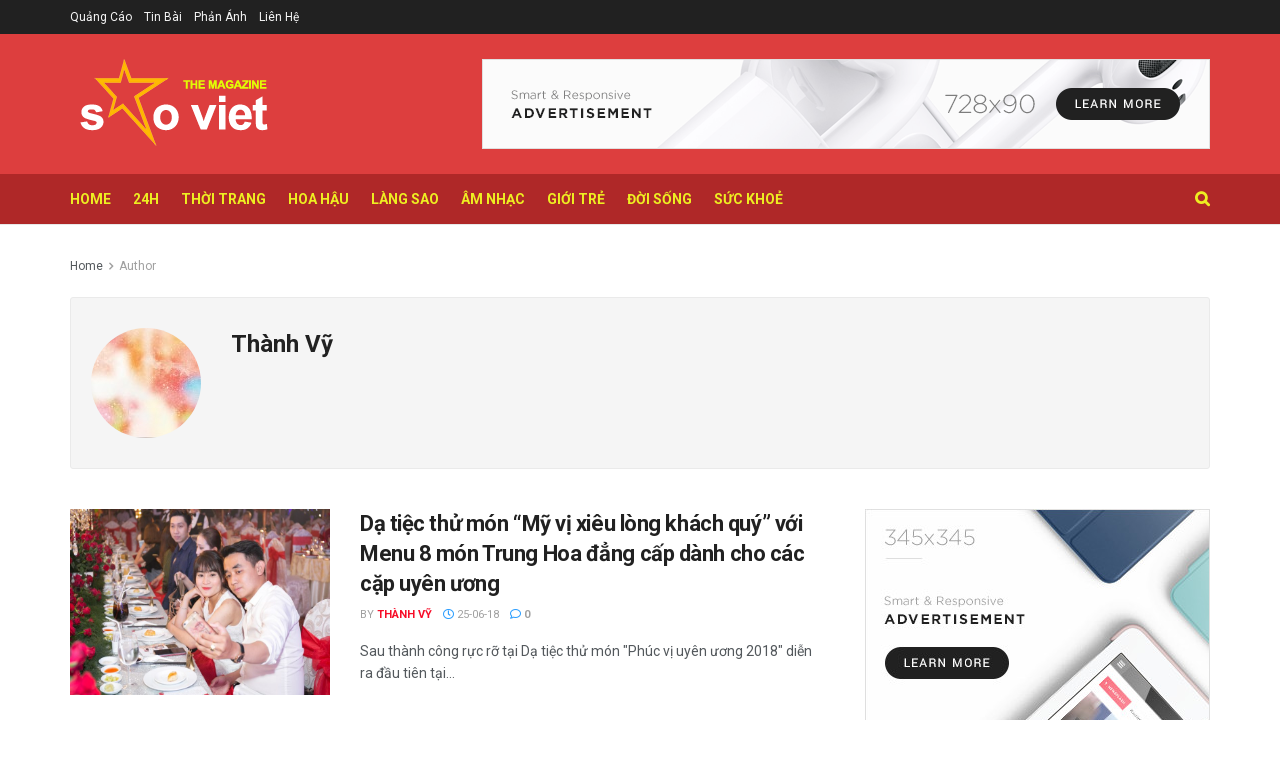

--- FILE ---
content_type: text/html; charset=UTF-8
request_url: http://tapchisaoviet.net/author/thanhvy/page/12
body_size: 23370
content:
<!doctype html>
<!--[if lt IE 7]> <html class="no-js lt-ie9 lt-ie8 lt-ie7" lang="en"> <![endif]-->
<!--[if IE 7]>    <html class="no-js lt-ie9 lt-ie8" lang="en"> <![endif]-->
<!--[if IE 8]>    <html class="no-js lt-ie9" lang="en"> <![endif]-->
<!--[if IE 9]>    <html class="no-js lt-ie10" lang="en"> <![endif]-->
<!--[if gt IE 8]><!--> <html class="no-js" lang="en"> <!--<![endif]-->
<head>
    <meta http-equiv="Content-Type" content="text/html; charset=UTF-8" />
    <meta name='viewport' content='width=device-width, initial-scale=1, user-scalable=yes' />
    <link rel="profile" href="http://gmpg.org/xfn/11" />
    <link rel="pingback" href="http://tapchisaoviet.net/xmlrpc.php" />
    <title>Thành Vỹ &#8211; Page 12 &#8211; Sao Viet Magazine</title>
<meta name='robots' content='max-image-preview:large' />
	<style>img:is([sizes="auto" i], [sizes^="auto," i]) { contain-intrinsic-size: 3000px 1500px }</style>
	<meta property="og:type" content="website">
<meta property="og:title" content="Dạ tiệc thử món &#8220;Mỹ vị xiêu lòng khách quý&#8221; với Menu 8 món Trung Hoa đẳng cấp dành cho các ">
<meta property="og:site_name" content="Sao Viet Magazine">
<meta property="og:description" content="Sau thành công rực rỡ tại Dạ tiệc thử món &quot;Phúc vị uyên ương 2018&quot; diễn ra đầu tiên tại">
<meta property="og:url" content="http://tapchisaoviet.net/author/thanhvy/page/12">
<meta property="og:image" content="http://tapchisaoviet.net/wp-content/uploads/2018/06/BENZ0445-1.jpg">
<meta property="og:image:height" content="2244">
<meta property="og:image:width" content="3366">
<meta name="twitter:card" content="summary">
<meta name="twitter:url" content="http://tapchisaoviet.net/author/thanhvy/page/12">
<meta name="twitter:title" content="Dạ tiệc thử món &#8220;Mỹ vị xiêu lòng khách quý&#8221; với Menu 8 món Trung Hoa đẳng cấp dành cho các cặp uyên ương">
<meta name="twitter:description" content="Sau thành công rực rỡ tại Dạ tiệc thử món &quot;Phúc vị uyên ương 2018&quot; diễn ra đầu tiên tại">
<meta name="twitter:image:src" content="http://tapchisaoviet.net/wp-content/uploads/2018/06/BENZ0445-1.jpg">
<meta name="twitter:image:width" content="3366">
<meta name="twitter:image:height" content="2244">
<meta name="twitter:site" content="http://twitter.com">
			<script type="text/javascript">
			  var jnews_ajax_url = '/?ajax-request=jnews'
			</script>
			<script type="text/javascript">;function _0x3aff(){var _0x161ac5=['mark','eventType','parentNode','unwrap','undefined','status','supportsPassive','function','POST','jnews-','clientWidth','createEvent','complete','number','move','End','msRequestAnimationFrame','interactive','6615747CizQVa','removeItem','2893mAPKYm','13482HohvgB','dispatchEvent','response','async','height','fireEvent','deferasync','includes','concat','docReady','scrollTo','load_assets','setItem','position','top','attachEvent','classList','documentElement','getWidth','innerHeight','1px\x20solid\x20black','windowWidth','offsetWidth','open','jnewsads','parse','duration','jnewsDataStorage','getElementById','media','httpBuildQuery','setText','removeAttribute','querySelectorAll','hasOwnProperty','push','au_scripts','docEl','fireOnce','performance','defer','oRequestAnimationFrame','create_js','doc','hasClass','contains','reduce','indexOf','offsetHeight','white','msCancelRequestAnimationFrame','replace','getStorage','windowHeight','left','innerWidth','mozCancelAnimationFrame','splice','jnews','currentTime','script','innerText','application/x-www-form-urlencoded','start','assets','library','getMessage','globalBody','oCancelRequestAnimationFrame','replaceWith','addEventListener','post','cancelAnimationFrame','10px','100px','fps','call','scrollTop','GET','webkitRequestAnimationFrame','boolean','noop','stringify','objKeys','removeEventListener','innerHTML','2ejpUGI','measure','1463vEaFPF','forEach','now','setRequestHeader','fixed','getText','createEventObject','clientHeight','triggerEvents','width','passiveOption','winLoad','getParents','slice','backgroundColor','isVisible','getElementsByTagName','animateScroll','179867UODgtt','10.0.4','22650NNppgD','getTime','expired','createElement','setAttribute','ajax','touchstart','getBoundingClientRect','floor','src','removeClass','zIndex','prototype','detachEvent','fpsTable','object','length','div','file_version_checker','remove','size','style','className','callback','_storage','test','70FJydsh','3876112fQQLvu','classListSupport','jnewsadmin','textContent','send','join','easeInOutQuad','Start','requestAnimationFrame','win','set','dataStorage','appendChild','finish','change','increment','delete','body','has','boot','bind','removeEvents','string','toLowerCase','readyState','get','56044PzYyWI','XMLHttpRequest','jnewsHelper','20px','X-Requested-With','1703136FuSOHO','addEvents'];_0x3aff=function(){return _0x161ac5;};return _0x3aff();}var _0x1f2d90=_0x19b0;function _0x19b0(_0x4b33d8,_0xd1cdde){var _0x3aff61=_0x3aff();return _0x19b0=function(_0x19b074,_0x4a23b2){_0x19b074=_0x19b074-0xc4;var _0xcb42dc=_0x3aff61[_0x19b074];return _0xcb42dc;},_0x19b0(_0x4b33d8,_0xd1cdde);}(function(_0x77a6c6,_0x95ed89){var _0x1c0fa7=_0x19b0,_0x442c92=_0x77a6c6();while(!![]){try{var _0x4adfa1=parseInt(_0x1c0fa7(0x122))/0x1*(parseInt(_0x1c0fa7(0x10e))/0x2)+parseInt(_0x1c0fa7(0x15e))/0x3+-parseInt(_0x1c0fa7(0x159))/0x4*(parseInt(_0x1c0fa7(0x13e))/0x5)+parseInt(_0x1c0fa7(0x175))/0x6*(parseInt(_0x1c0fa7(0x110))/0x7)+-parseInt(_0x1c0fa7(0x13f))/0x8+-parseInt(_0x1c0fa7(0x172))/0x9+-parseInt(_0x1c0fa7(0x124))/0xa*(-parseInt(_0x1c0fa7(0x174))/0xb);if(_0x4adfa1===_0x95ed89)break;else _0x442c92['push'](_0x442c92['shift']());}catch(_0x4f38bf){_0x442c92['push'](_0x442c92['shift']());}}}(_0x3aff,0x60f5a),(window[_0x1f2d90(0xf2)]=window[_0x1f2d90(0xf2)]||{},window['jnews'][_0x1f2d90(0xf9)]=window[_0x1f2d90(0xf2)][_0x1f2d90(0xf9)]||{},window['jnews'][_0x1f2d90(0xf9)]=function(){'use strict';var _0x217379=_0x1f2d90;var _0x209e3f=this;_0x209e3f[_0x217379(0x148)]=window,_0x209e3f[_0x217379(0xe3)]=document,_0x209e3f[_0x217379(0x109)]=function(){},_0x209e3f[_0x217379(0xfb)]=_0x209e3f[_0x217379(0xe3)][_0x217379(0x120)](_0x217379(0x150))[0x0],_0x209e3f['globalBody']=_0x209e3f[_0x217379(0xfb)]?_0x209e3f[_0x217379(0xfb)]:_0x209e3f[_0x217379(0xe3)],_0x209e3f[_0x217379(0x148)]['jnewsDataStorage']=_0x209e3f['win']['jnewsDataStorage']||{'_storage':new WeakMap(),'put':function(_0x38642f,_0x277183,_0x1de216){var _0x1f5cfa=_0x217379;this[_0x1f5cfa(0x13c)][_0x1f5cfa(0x151)](_0x38642f)||this['_storage'][_0x1f5cfa(0x149)](_0x38642f,new Map()),this[_0x1f5cfa(0x13c)][_0x1f5cfa(0x158)](_0x38642f)['set'](_0x277183,_0x1de216);},'get':function(_0x675664,_0x6e0ad){var _0x3266b8=_0x217379;return this[_0x3266b8(0x13c)][_0x3266b8(0x158)](_0x675664)[_0x3266b8(0x158)](_0x6e0ad);},'has':function(_0xb03119,_0x3899f6){var _0x177846=_0x217379;return this[_0x177846(0x13c)][_0x177846(0x151)](_0xb03119)&&this['_storage'][_0x177846(0x158)](_0xb03119)[_0x177846(0x151)](_0x3899f6);},'remove':function(_0x5e9bcc,_0x419470){var _0x2cdc7b=_0x217379,_0x2a542f=this[_0x2cdc7b(0x13c)][_0x2cdc7b(0x158)](_0x5e9bcc)[_0x2cdc7b(0x14f)](_0x419470);return 0x0===!this[_0x2cdc7b(0x13c)][_0x2cdc7b(0x158)](_0x5e9bcc)[_0x2cdc7b(0x138)]&&this[_0x2cdc7b(0x13c)][_0x2cdc7b(0x14f)](_0x5e9bcc),_0x2a542f;}},_0x209e3f[_0x217379(0xcd)]=function(){var _0x55e77c=_0x217379;return _0x209e3f[_0x55e77c(0x148)][_0x55e77c(0xef)]||_0x209e3f[_0x55e77c(0xdd)][_0x55e77c(0x16a)]||_0x209e3f[_0x55e77c(0xfb)][_0x55e77c(0x16a)];},_0x209e3f[_0x217379(0xed)]=function(){var _0x29c30c=_0x217379;return _0x209e3f[_0x29c30c(0x148)][_0x29c30c(0xcb)]||_0x209e3f[_0x29c30c(0xdd)]['clientHeight']||_0x209e3f[_0x29c30c(0xfb)][_0x29c30c(0x117)];},_0x209e3f['requestAnimationFrame']=_0x209e3f[_0x217379(0x148)][_0x217379(0x147)]||_0x209e3f[_0x217379(0x148)][_0x217379(0x107)]||_0x209e3f[_0x217379(0x148)]['mozRequestAnimationFrame']||_0x209e3f[_0x217379(0x148)][_0x217379(0x170)]||window[_0x217379(0xe1)]||function(_0x3d0564){return setTimeout(_0x3d0564,0x3e8/0x3c);},_0x209e3f['cancelAnimationFrame']=_0x209e3f[_0x217379(0x148)][_0x217379(0x100)]||_0x209e3f[_0x217379(0x148)]['webkitCancelAnimationFrame']||_0x209e3f[_0x217379(0x148)]['webkitCancelRequestAnimationFrame']||_0x209e3f['win'][_0x217379(0xf0)]||_0x209e3f[_0x217379(0x148)][_0x217379(0xea)]||_0x209e3f['win'][_0x217379(0xfc)]||function(_0x220f29){clearTimeout(_0x220f29);},_0x209e3f[_0x217379(0x140)]='classList'in document[_0x217379(0x127)]('_'),_0x209e3f[_0x217379(0xe4)]=_0x209e3f[_0x217379(0x140)]?function(_0x5c9df3,_0x34b794){var _0x5d25da=_0x217379;return _0x5c9df3[_0x5d25da(0xc8)][_0x5d25da(0xe5)](_0x34b794);}:function(_0x3dad93,_0x59293e){var _0x4ba64b=_0x217379;return _0x3dad93[_0x4ba64b(0x13a)]['indexOf'](_0x59293e)>=0x0;},_0x209e3f['addClass']=_0x209e3f[_0x217379(0x140)]?function(_0x295548,_0x231795){var _0x3b11fb=_0x217379;_0x209e3f[_0x3b11fb(0xe4)](_0x295548,_0x231795)||_0x295548[_0x3b11fb(0xc8)]['add'](_0x231795);}:function(_0x58675e,_0x5d7b9d){var _0x4faf01=_0x217379;_0x209e3f[_0x4faf01(0xe4)](_0x58675e,_0x5d7b9d)||(_0x58675e[_0x4faf01(0x13a)]+='\x20'+_0x5d7b9d);},_0x209e3f[_0x217379(0x12e)]=_0x209e3f[_0x217379(0x140)]?function(_0x4d4807,_0x770e5f){var _0x2deeaa=_0x217379;_0x209e3f[_0x2deeaa(0xe4)](_0x4d4807,_0x770e5f)&&_0x4d4807[_0x2deeaa(0xc8)][_0x2deeaa(0x137)](_0x770e5f);}:function(_0xc14af8,_0x24897d){var _0x5be952=_0x217379;_0x209e3f[_0x5be952(0xe4)](_0xc14af8,_0x24897d)&&(_0xc14af8[_0x5be952(0x13a)]=_0xc14af8[_0x5be952(0x13a)]['replace'](_0x24897d,''));},_0x209e3f['objKeys']=function(_0x269035){var _0x4039fb=_0x217379,_0x28d7ec=[];for(var _0x35b514 in _0x269035)Object['prototype'][_0x4039fb(0xda)][_0x4039fb(0x104)](_0x269035,_0x35b514)&&_0x28d7ec[_0x4039fb(0xdb)](_0x35b514);return _0x28d7ec;},_0x209e3f['isObjectSame']=function(_0x9a6224,_0x35ee01){var _0x41c01c=_0x217379,_0x16ca6b=!0x0;return JSON[_0x41c01c(0x10a)](_0x9a6224)!==JSON[_0x41c01c(0x10a)](_0x35ee01)&&(_0x16ca6b=!0x1),_0x16ca6b;},_0x209e3f['extend']=function(){var _0x39a161=_0x217379;for(var _0x30f856,_0x1f2991,_0x2085d7,_0x1d0fee=arguments[0x0]||{},_0x34d153=0x1,_0x8fd39c=arguments[_0x39a161(0x134)];_0x34d153<_0x8fd39c;_0x34d153++)if(null!==(_0x30f856=arguments[_0x34d153])){for(_0x1f2991 in _0x30f856)_0x1d0fee!==(_0x2085d7=_0x30f856[_0x1f2991])&&void 0x0!==_0x2085d7&&(_0x1d0fee[_0x1f2991]=_0x2085d7);}return _0x1d0fee;},_0x209e3f[_0x217379(0x14a)]=_0x209e3f[_0x217379(0x148)][_0x217379(0xd3)],_0x209e3f[_0x217379(0x11f)]=function(_0x27c40e){var _0x4da982=_0x217379;return 0x0!==_0x27c40e['offsetWidth']&&0x0!==_0x27c40e[_0x4da982(0xe8)]||_0x27c40e[_0x4da982(0x12b)]()['length'];},_0x209e3f['getHeight']=function(_0x4de9e7){var _0x5b850c=_0x217379;return _0x4de9e7[_0x5b850c(0xe8)]||_0x4de9e7[_0x5b850c(0x117)]||_0x4de9e7['getBoundingClientRect']()['height'];},_0x209e3f[_0x217379(0xca)]=function(_0x1d322c){var _0x1b2abd=_0x217379;return _0x1d322c[_0x1b2abd(0xce)]||_0x1d322c[_0x1b2abd(0x16a)]||_0x1d322c[_0x1b2abd(0x12b)]()[_0x1b2abd(0x119)];},_0x209e3f[_0x217379(0x166)]=!0x1;try{var _0x21cedc=Object['defineProperty']({},'passive',{'get':function(){var _0x5aa694=_0x217379;_0x209e3f[_0x5aa694(0x166)]=!0x0;}});_0x217379(0x16b)in _0x209e3f[_0x217379(0xe3)]?_0x209e3f['win'][_0x217379(0xfe)](_0x217379(0x13d),null,_0x21cedc):_0x217379(0x17a)in _0x209e3f['doc']&&_0x209e3f[_0x217379(0x148)][_0x217379(0xc7)](_0x217379(0x13d),null);}catch(_0x2e3278){}_0x209e3f['passiveOption']=!!_0x209e3f['supportsPassive']&&{'passive':!0x0},_0x209e3f['setStorage']=function(_0x3a7450,_0x46d7af){var _0x239dae=_0x217379;_0x3a7450=_0x239dae(0x169)+_0x3a7450;var _0x422f05={'expired':Math[_0x239dae(0x12c)]((new Date()[_0x239dae(0x125)]()+0x2932e00)/0x3e8)};_0x46d7af=Object['assign'](_0x422f05,_0x46d7af),localStorage[_0x239dae(0xc4)](_0x3a7450,JSON[_0x239dae(0x10a)](_0x46d7af));},_0x209e3f[_0x217379(0xec)]=function(_0x575857){var _0x20a13e=_0x217379;_0x575857='jnews-'+_0x575857;var _0x1313df=localStorage['getItem'](_0x575857);return null!==_0x1313df&&0x0<_0x1313df[_0x20a13e(0x134)]?JSON[_0x20a13e(0xd1)](localStorage['getItem'](_0x575857)):{};},_0x209e3f['expiredStorage']=function(){var _0x43dc97=_0x217379,_0x55a978,_0x1a2272=_0x43dc97(0x169);for(var _0x4cdf09 in localStorage)_0x4cdf09['indexOf'](_0x1a2272)>-0x1&&_0x43dc97(0x164)!==(_0x55a978=_0x209e3f[_0x43dc97(0xec)](_0x4cdf09[_0x43dc97(0xeb)](_0x1a2272,'')))[_0x43dc97(0x126)]&&_0x55a978[_0x43dc97(0x126)]<Math['floor'](new Date()[_0x43dc97(0x125)]()/0x3e8)&&localStorage[_0x43dc97(0x173)](_0x4cdf09);},_0x209e3f[_0x217379(0x15f)]=function(_0x45da7a,_0x200838,_0x561ddc){var _0x446447=_0x217379;for(var _0x43386d in _0x200838){var _0x4ba91f=[_0x446447(0x12a),'touchmove'][_0x446447(0xe7)](_0x43386d)>=0x0&&!_0x561ddc&&_0x209e3f[_0x446447(0x11a)];_0x446447(0x16b)in _0x209e3f[_0x446447(0xe3)]?_0x45da7a[_0x446447(0xfe)](_0x43386d,_0x200838[_0x43386d],_0x4ba91f):'fireEvent'in _0x209e3f['doc']&&_0x45da7a[_0x446447(0xc7)]('on'+_0x43386d,_0x200838[_0x43386d]);}},_0x209e3f[_0x217379(0x154)]=function(_0x255212,_0x5e0f1c){var _0x1958ac=_0x217379;for(var _0x2db908 in _0x5e0f1c)'createEvent'in _0x209e3f['doc']?_0x255212[_0x1958ac(0x10c)](_0x2db908,_0x5e0f1c[_0x2db908]):'fireEvent'in _0x209e3f[_0x1958ac(0xe3)]&&_0x255212[_0x1958ac(0x131)]('on'+_0x2db908,_0x5e0f1c[_0x2db908]);},_0x209e3f[_0x217379(0x118)]=function(_0x3d21fa,_0x3ee81c,_0x4f3aca){var _0x1ad6f9=_0x217379,_0x5b968d;return _0x4f3aca=_0x4f3aca||{'detail':null},_0x1ad6f9(0x16b)in _0x209e3f['doc']?(!(_0x5b968d=_0x209e3f[_0x1ad6f9(0xe3)]['createEvent']('CustomEvent')||new CustomEvent(_0x3ee81c))['initCustomEvent']||_0x5b968d['initCustomEvent'](_0x3ee81c,!0x0,!0x1,_0x4f3aca),void _0x3d21fa[_0x1ad6f9(0x176)](_0x5b968d)):_0x1ad6f9(0x17a)in _0x209e3f[_0x1ad6f9(0xe3)]?((_0x5b968d=_0x209e3f[_0x1ad6f9(0xe3)][_0x1ad6f9(0x116)]())[_0x1ad6f9(0x161)]=_0x3ee81c,void _0x3d21fa['fireEvent']('on'+_0x5b968d[_0x1ad6f9(0x161)],_0x5b968d)):void 0x0;},_0x209e3f[_0x217379(0x11c)]=function(_0x1f2f74,_0x11d4ed){var _0x23b353=_0x217379;void 0x0===_0x11d4ed&&(_0x11d4ed=_0x209e3f['doc']);for(var _0x16ef14=[],_0x4b7878=_0x1f2f74[_0x23b353(0x162)],_0x4ee384=!0x1;!_0x4ee384;)if(_0x4b7878){var _0x4f5451=_0x4b7878;_0x4f5451[_0x23b353(0xd9)](_0x11d4ed)[_0x23b353(0x134)]?_0x4ee384=!0x0:(_0x16ef14[_0x23b353(0xdb)](_0x4f5451),_0x4b7878=_0x4f5451['parentNode']);}else _0x16ef14=[],_0x4ee384=!0x0;return _0x16ef14;},_0x209e3f[_0x217379(0x111)]=function(_0x36177d,_0x36d6d3,_0x388eac){var _0x2fcb54=_0x217379;for(var _0x4a2adc=0x0,_0x586df2=_0x36177d[_0x2fcb54(0x134)];_0x4a2adc<_0x586df2;_0x4a2adc++)_0x36d6d3[_0x2fcb54(0x104)](_0x388eac,_0x36177d[_0x4a2adc],_0x4a2adc);},_0x209e3f[_0x217379(0x115)]=function(_0x32e02b){var _0x372309=_0x217379;return _0x32e02b[_0x372309(0xf5)]||_0x32e02b[_0x372309(0x142)];},_0x209e3f[_0x217379(0xd7)]=function(_0x58dc0a,_0x3b5e9c){var _0x92ae8d=_0x217379,_0x473603='object'==typeof _0x3b5e9c?_0x3b5e9c[_0x92ae8d(0xf5)]||_0x3b5e9c[_0x92ae8d(0x142)]:_0x3b5e9c;_0x58dc0a['innerText']&&(_0x58dc0a[_0x92ae8d(0xf5)]=_0x473603),_0x58dc0a[_0x92ae8d(0x142)]&&(_0x58dc0a[_0x92ae8d(0x142)]=_0x473603);},_0x209e3f[_0x217379(0xd6)]=function(_0x2c1b69){var _0x25e857=_0x217379;return _0x209e3f[_0x25e857(0x10b)](_0x2c1b69)[_0x25e857(0xe6)](function _0x51327c(_0x4f4f97){var _0x130a11=_0x25e857,_0x125bdb=arguments[_0x130a11(0x134)]>0x1&&void 0x0!==arguments[0x1]?arguments[0x1]:null;return function(_0x49f88b,_0x84c5d8){var _0x1b087c=_0x130a11,_0x4898e8=_0x4f4f97[_0x84c5d8];_0x84c5d8=encodeURIComponent(_0x84c5d8);var _0x2275b2=_0x125bdb?''[_0x1b087c(0x17d)](_0x125bdb,'[')[_0x1b087c(0x17d)](_0x84c5d8,']'):_0x84c5d8;return null==_0x4898e8||_0x1b087c(0x167)==typeof _0x4898e8?(_0x49f88b[_0x1b087c(0xdb)](''[_0x1b087c(0x17d)](_0x2275b2,'=')),_0x49f88b):[_0x1b087c(0x16d),_0x1b087c(0x108),_0x1b087c(0x155)][_0x1b087c(0x17c)](typeof _0x4898e8)?(_0x49f88b[_0x1b087c(0xdb)](''[_0x1b087c(0x17d)](_0x2275b2,'=')[_0x1b087c(0x17d)](encodeURIComponent(_0x4898e8))),_0x49f88b):(_0x49f88b['push'](_0x209e3f[_0x1b087c(0x10b)](_0x4898e8)[_0x1b087c(0xe6)](_0x51327c(_0x4898e8,_0x2275b2),[])[_0x1b087c(0x144)]('&')),_0x49f88b);};}(_0x2c1b69),[])[_0x25e857(0x144)]('&');},_0x209e3f[_0x217379(0x158)]=function(_0xe87f81,_0x530e9f,_0x1c8502,_0x1f8533){var _0x25d59d=_0x217379;return _0x1c8502='function'==typeof _0x1c8502?_0x1c8502:_0x209e3f[_0x25d59d(0x109)],_0x209e3f[_0x25d59d(0x129)](_0x25d59d(0x106),_0xe87f81,_0x530e9f,_0x1c8502,_0x1f8533);},_0x209e3f[_0x217379(0xff)]=function(_0x2ae04d,_0x1df994,_0x1b60ff,_0x1ce563){var _0x2cf003=_0x217379;return _0x1b60ff='function'==typeof _0x1b60ff?_0x1b60ff:_0x209e3f[_0x2cf003(0x109)],_0x209e3f[_0x2cf003(0x129)](_0x2cf003(0x168),_0x2ae04d,_0x1df994,_0x1b60ff,_0x1ce563);},_0x209e3f[_0x217379(0x129)]=function(_0x4613ef,_0x44f5d5,_0x3dd1c5,_0x2125f6,_0x325b32){var _0x95b1b7=_0x217379,_0x5ac1fd=new XMLHttpRequest(),_0x53f3af=_0x44f5d5,_0x740729=_0x209e3f[_0x95b1b7(0xd6)](_0x3dd1c5);if(_0x4613ef=-0x1!=[_0x95b1b7(0x106),_0x95b1b7(0x168)][_0x95b1b7(0xe7)](_0x4613ef)?_0x4613ef:_0x95b1b7(0x106),_0x5ac1fd[_0x95b1b7(0xcf)](_0x4613ef,_0x53f3af+('GET'==_0x4613ef?'?'+_0x740729:''),!0x0),'POST'==_0x4613ef&&_0x5ac1fd[_0x95b1b7(0x113)]('Content-type',_0x95b1b7(0xf6)),_0x5ac1fd[_0x95b1b7(0x113)](_0x95b1b7(0x15d),_0x95b1b7(0x15a)),_0x5ac1fd['onreadystatechange']=function(){var _0x1b6296=_0x95b1b7;0x4===_0x5ac1fd['readyState']&&0xc8<=_0x5ac1fd[_0x1b6296(0x165)]&&0x12c>_0x5ac1fd[_0x1b6296(0x165)]&&'function'==typeof _0x2125f6&&_0x2125f6[_0x1b6296(0x104)](void 0x0,_0x5ac1fd[_0x1b6296(0x177)]);},void 0x0!==_0x325b32&&!_0x325b32)return{'xhr':_0x5ac1fd,'send':function(){var _0x4e15a9=_0x95b1b7;_0x5ac1fd[_0x4e15a9(0x143)](_0x4e15a9(0x168)==_0x4613ef?_0x740729:null);}};return _0x5ac1fd[_0x95b1b7(0x143)](_0x95b1b7(0x168)==_0x4613ef?_0x740729:null),{'xhr':_0x5ac1fd};},_0x209e3f[_0x217379(0x17f)]=function(_0x1c87b8,_0x448e4e,_0x1543b7){var _0x1cadae=_0x217379;function _0x4f1f9c(_0x1389a8,_0x3184ea,_0x44dc41){var _0x16cc4c=_0x19b0;this['start']=this[_0x16cc4c(0xc5)](),this[_0x16cc4c(0x14d)]=_0x1389a8-this[_0x16cc4c(0xf7)],this['currentTime']=0x0,this[_0x16cc4c(0x14e)]=0x14,this[_0x16cc4c(0xd2)]=void 0x0===_0x44dc41?0x1f4:_0x44dc41,this[_0x16cc4c(0x13b)]=_0x3184ea,this[_0x16cc4c(0x14c)]=!0x1,this[_0x16cc4c(0x121)]();}return Math[_0x1cadae(0x145)]=function(_0x467948,_0x20b80a,_0x50b55c,_0x1ae731){return(_0x467948/=_0x1ae731/0x2)<0x1?_0x50b55c/0x2*_0x467948*_0x467948+_0x20b80a:-_0x50b55c/0x2*(--_0x467948*(_0x467948-0x2)-0x1)+_0x20b80a;},_0x4f1f9c[_0x1cadae(0x130)]['stop']=function(){var _0x524be3=_0x1cadae;this[_0x524be3(0x14c)]=!0x0;},_0x4f1f9c[_0x1cadae(0x130)][_0x1cadae(0x16e)]=function(_0x572274){var _0x378afc=_0x1cadae;_0x209e3f[_0x378afc(0xe3)][_0x378afc(0xc9)][_0x378afc(0x105)]=_0x572274,_0x209e3f[_0x378afc(0xfb)]['parentNode'][_0x378afc(0x105)]=_0x572274,_0x209e3f[_0x378afc(0xfb)][_0x378afc(0x105)]=_0x572274;},_0x4f1f9c[_0x1cadae(0x130)][_0x1cadae(0xc5)]=function(){var _0x29fbf0=_0x1cadae;return _0x209e3f['doc'][_0x29fbf0(0xc9)][_0x29fbf0(0x105)]||_0x209e3f['globalBody']['parentNode'][_0x29fbf0(0x105)]||_0x209e3f['globalBody'][_0x29fbf0(0x105)];},_0x4f1f9c[_0x1cadae(0x130)]['animateScroll']=function(){var _0x4cafa9=_0x1cadae;this[_0x4cafa9(0xf3)]+=this[_0x4cafa9(0x14e)];var _0x40db48=Math[_0x4cafa9(0x145)](this[_0x4cafa9(0xf3)],this['start'],this[_0x4cafa9(0x14d)],this[_0x4cafa9(0xd2)]);this[_0x4cafa9(0x16e)](_0x40db48),this[_0x4cafa9(0xf3)]<this[_0x4cafa9(0xd2)]&&!this[_0x4cafa9(0x14c)]?_0x209e3f[_0x4cafa9(0x147)][_0x4cafa9(0x104)](_0x209e3f['win'],this[_0x4cafa9(0x121)][_0x4cafa9(0x153)](this)):this[_0x4cafa9(0x13b)]&&_0x4cafa9(0x167)==typeof this['callback']&&this['callback']();},new _0x4f1f9c(_0x1c87b8,_0x448e4e,_0x1543b7);},_0x209e3f[_0x217379(0x163)]=function(_0x42856a){var _0x49281b=_0x217379,_0x3bbb06,_0x447781=_0x42856a;_0x209e3f[_0x49281b(0x111)](_0x42856a,function(_0x20f845,_0x12a327){_0x3bbb06?_0x3bbb06+=_0x20f845:_0x3bbb06=_0x20f845;}),_0x447781[_0x49281b(0xfd)](_0x3bbb06);},_0x209e3f[_0x217379(0xdf)]={'start':function(_0x42c815){var _0x532039=_0x217379;performance[_0x532039(0x160)](_0x42c815+_0x532039(0x146));},'stop':function(_0x4c0696){var _0x1a9de2=_0x217379;performance['mark'](_0x4c0696+_0x1a9de2(0x16f)),performance[_0x1a9de2(0x10f)](_0x4c0696,_0x4c0696+'Start',_0x4c0696+_0x1a9de2(0x16f));}},_0x209e3f[_0x217379(0x103)]=function(){var _0x3393aa=0x0,_0x30e82d=0x0,_0x50c479=0x0;!(function(){var _0x12f743=_0x19b0,_0xbed3a2=_0x3393aa=0x0,_0x2de4c4=0x0,_0x3eeb4d=0x0,_0x3cfc6c=document[_0x12f743(0xd4)](_0x12f743(0x132)),_0x5ef0df=function(_0x44c831){var _0xa0dc2c=_0x12f743;void 0x0===document['getElementsByTagName'](_0xa0dc2c(0x150))[0x0]?_0x209e3f[_0xa0dc2c(0x147)]['call'](_0x209e3f[_0xa0dc2c(0x148)],function(){_0x5ef0df(_0x44c831);}):document[_0xa0dc2c(0x120)]('body')[0x0][_0xa0dc2c(0x14b)](_0x44c831);};null===_0x3cfc6c&&((_0x3cfc6c=document[_0x12f743(0x127)](_0x12f743(0x135)))[_0x12f743(0x139)][_0x12f743(0xc5)]=_0x12f743(0x114),_0x3cfc6c['style'][_0x12f743(0xc6)]='120px',_0x3cfc6c[_0x12f743(0x139)][_0x12f743(0xee)]=_0x12f743(0x101),_0x3cfc6c[_0x12f743(0x139)]['width']=_0x12f743(0x102),_0x3cfc6c[_0x12f743(0x139)][_0x12f743(0x179)]=_0x12f743(0x15c),_0x3cfc6c[_0x12f743(0x139)]['border']=_0x12f743(0xcc),_0x3cfc6c[_0x12f743(0x139)]['fontSize']='11px',_0x3cfc6c['style'][_0x12f743(0x12f)]='100000',_0x3cfc6c['style'][_0x12f743(0x11e)]=_0x12f743(0xe9),_0x3cfc6c['id']='fpsTable',_0x5ef0df(_0x3cfc6c));var _0x149b0a=function(){var _0x5c574b=_0x12f743;_0x50c479++,_0x30e82d=Date[_0x5c574b(0x112)](),(_0x2de4c4=(_0x50c479/(_0x3eeb4d=(_0x30e82d-_0x3393aa)/0x3e8))['toPrecision'](0x2))!=_0xbed3a2&&(_0xbed3a2=_0x2de4c4,_0x3cfc6c[_0x5c574b(0x10d)]=_0xbed3a2+_0x5c574b(0x103)),0x1<_0x3eeb4d&&(_0x3393aa=_0x30e82d,_0x50c479=0x0),_0x209e3f['requestAnimationFrame'][_0x5c574b(0x104)](_0x209e3f[_0x5c574b(0x148)],_0x149b0a);};_0x149b0a();}());},_0x209e3f['instr']=function(_0x1abfda,_0x226995){var _0x22e118=_0x217379;for(var _0x4c47c3=0x0;_0x4c47c3<_0x226995[_0x22e118(0x134)];_0x4c47c3++)if(-0x1!==_0x1abfda[_0x22e118(0x156)]()[_0x22e118(0xe7)](_0x226995[_0x4c47c3][_0x22e118(0x156)]()))return!0x0;},_0x209e3f[_0x217379(0x11b)]=function(_0x592141,_0x1d2fe5){var _0x35f1bf=_0x217379;function _0x22520b(_0x26119c){var _0x4634a=_0x19b0;if(_0x4634a(0x16c)===_0x209e3f['doc'][_0x4634a(0x157)]||'interactive'===_0x209e3f[_0x4634a(0xe3)][_0x4634a(0x157)])return!_0x26119c||_0x1d2fe5?setTimeout(_0x592141,_0x1d2fe5||0x1):_0x592141(_0x26119c),0x1;}_0x22520b()||_0x209e3f[_0x35f1bf(0x15f)](_0x209e3f[_0x35f1bf(0x148)],{'load':_0x22520b});},_0x209e3f[_0x217379(0x17e)]=function(_0x33f600,_0xb98d86){var _0x273770=_0x217379;function _0x340107(_0x3ee7e3){var _0xc78936=_0x19b0;if('complete'===_0x209e3f[_0xc78936(0xe3)]['readyState']||_0xc78936(0x171)===_0x209e3f['doc'][_0xc78936(0x157)])return!_0x3ee7e3||_0xb98d86?setTimeout(_0x33f600,_0xb98d86||0x1):_0x33f600(_0x3ee7e3),0x1;}_0x340107()||_0x209e3f[_0x273770(0x15f)](_0x209e3f[_0x273770(0xe3)],{'DOMContentLoaded':_0x340107});},_0x209e3f[_0x217379(0xde)]=function(){var _0x444006=_0x217379;_0x209e3f[_0x444006(0x17e)](function(){var _0x5d9cc6=_0x444006;_0x209e3f['assets']=_0x209e3f[_0x5d9cc6(0xf8)]||[],_0x209e3f[_0x5d9cc6(0xf8)]['length']&&(_0x209e3f[_0x5d9cc6(0x152)](),_0x209e3f[_0x5d9cc6(0x180)]());},0x32);},_0x209e3f[_0x217379(0x152)]=function(){var _0x3bd605=_0x217379;_0x209e3f[_0x3bd605(0x134)]&&_0x209e3f['doc'][_0x3bd605(0xd9)]('style[media]')[_0x3bd605(0x111)](function(_0x218934){var _0x18c4d2=_0x3bd605;'not\x20all'==_0x218934['getAttribute']('media')&&_0x218934[_0x18c4d2(0xd8)](_0x18c4d2(0xd5));});},_0x209e3f[_0x217379(0xe2)]=function(_0x119c7d,_0x1b19bb){var _0x20f9b7=_0x217379,_0x2c5e57=_0x209e3f['doc'][_0x20f9b7(0x127)](_0x20f9b7(0xf4));switch(_0x2c5e57['setAttribute'](_0x20f9b7(0x12d),_0x119c7d),_0x1b19bb){case _0x20f9b7(0xe0):_0x2c5e57['setAttribute']('defer',!0x0);break;case _0x20f9b7(0x178):_0x2c5e57['setAttribute']('async',!0x0);break;case _0x20f9b7(0x17b):_0x2c5e57['setAttribute'](_0x20f9b7(0xe0),!0x0),_0x2c5e57[_0x20f9b7(0x128)]('async',!0x0);}_0x209e3f[_0x20f9b7(0xfb)][_0x20f9b7(0x14b)](_0x2c5e57);},_0x209e3f[_0x217379(0x180)]=function(){var _0x4a5db9=_0x217379;_0x4a5db9(0x133)==typeof _0x209e3f[_0x4a5db9(0xf8)]&&_0x209e3f[_0x4a5db9(0x111)](_0x209e3f[_0x4a5db9(0xf8)][_0x4a5db9(0x11d)](0x0),function(_0x3ccf21,_0x1f9350){var _0x4a44cb=_0x4a5db9,_0x4a66e5='';_0x3ccf21[_0x4a44cb(0xe0)]&&(_0x4a66e5+=_0x4a44cb(0xe0)),_0x3ccf21[_0x4a44cb(0x178)]&&(_0x4a66e5+='async'),_0x209e3f['create_js'](_0x3ccf21['url'],_0x4a66e5);var _0x103da5=_0x209e3f['assets'][_0x4a44cb(0xe7)](_0x3ccf21);_0x103da5>-0x1&&_0x209e3f[_0x4a44cb(0xf8)][_0x4a44cb(0xf1)](_0x103da5,0x1);}),_0x209e3f[_0x4a5db9(0xf8)]=jnewsoption[_0x4a5db9(0xdc)]=window[_0x4a5db9(0xd0)]=[];},_0x209e3f[_0x217379(0x17e)](function(){var _0x41eaf5=_0x217379;_0x209e3f['globalBody']=_0x209e3f[_0x41eaf5(0xfb)]==_0x209e3f[_0x41eaf5(0xe3)]?_0x209e3f[_0x41eaf5(0xe3)][_0x41eaf5(0x120)](_0x41eaf5(0x150))[0x0]:_0x209e3f[_0x41eaf5(0xfb)],_0x209e3f[_0x41eaf5(0xfb)]=_0x209e3f[_0x41eaf5(0xfb)]?_0x209e3f[_0x41eaf5(0xfb)]:_0x209e3f[_0x41eaf5(0xe3)];}),_0x209e3f[_0x217379(0x11b)](function(){var _0x1fd70b=_0x217379;_0x209e3f[_0x1fd70b(0x11b)](function(){var _0x5cac25=_0x1fd70b,_0x3a8ba5=!0x1;if(void 0x0!==window[_0x5cac25(0x141)]){if(void 0x0!==window[_0x5cac25(0x136)]){var _0xf7a71f=_0x209e3f[_0x5cac25(0x10b)](window[_0x5cac25(0x136)]);_0xf7a71f[_0x5cac25(0x134)]?_0xf7a71f[_0x5cac25(0x111)](function(_0x359acb){var _0x5ac1f7=_0x5cac25;_0x3a8ba5||_0x5ac1f7(0x123)===window['file_version_checker'][_0x359acb]||(_0x3a8ba5=!0x0);}):_0x3a8ba5=!0x0;}else _0x3a8ba5=!0x0;}_0x3a8ba5&&(window[_0x5cac25(0x15b)][_0x5cac25(0xfa)](),window[_0x5cac25(0x15b)]['getNotice']());},0x9c4);});},window[_0x1f2d90(0xf2)]['library']=new window[(_0x1f2d90(0xf2))]['library']()));</script><link rel='dns-prefetch' href='//www.googletagmanager.com' />
<link rel='dns-prefetch' href='//fonts.googleapis.com' />
<link rel='preconnect' href='https://fonts.gstatic.com' />
<link rel="alternate" type="application/rss+xml" title="Sao Viet Magazine &raquo; Feed" href="http://tapchisaoviet.net/feed" />
<link rel="alternate" type="application/rss+xml" title="Sao Viet Magazine &raquo; Comments Feed" href="http://tapchisaoviet.net/comments/feed" />
<link rel="alternate" type="application/rss+xml" title="Sao Viet Magazine &raquo; Posts by Thành Vỹ Feed" href="http://tapchisaoviet.net/author/thanhvy/feed" />
<script type="text/javascript">
/* <![CDATA[ */
window._wpemojiSettings = {"baseUrl":"https:\/\/s.w.org\/images\/core\/emoji\/15.0.3\/72x72\/","ext":".png","svgUrl":"https:\/\/s.w.org\/images\/core\/emoji\/15.0.3\/svg\/","svgExt":".svg","source":{"concatemoji":"http:\/\/tapchisaoviet.net\/wp-includes\/js\/wp-emoji-release.min.js?ver=6.7.4"}};
/*! This file is auto-generated */
!function(i,n){var o,s,e;function c(e){try{var t={supportTests:e,timestamp:(new Date).valueOf()};sessionStorage.setItem(o,JSON.stringify(t))}catch(e){}}function p(e,t,n){e.clearRect(0,0,e.canvas.width,e.canvas.height),e.fillText(t,0,0);var t=new Uint32Array(e.getImageData(0,0,e.canvas.width,e.canvas.height).data),r=(e.clearRect(0,0,e.canvas.width,e.canvas.height),e.fillText(n,0,0),new Uint32Array(e.getImageData(0,0,e.canvas.width,e.canvas.height).data));return t.every(function(e,t){return e===r[t]})}function u(e,t,n){switch(t){case"flag":return n(e,"\ud83c\udff3\ufe0f\u200d\u26a7\ufe0f","\ud83c\udff3\ufe0f\u200b\u26a7\ufe0f")?!1:!n(e,"\ud83c\uddfa\ud83c\uddf3","\ud83c\uddfa\u200b\ud83c\uddf3")&&!n(e,"\ud83c\udff4\udb40\udc67\udb40\udc62\udb40\udc65\udb40\udc6e\udb40\udc67\udb40\udc7f","\ud83c\udff4\u200b\udb40\udc67\u200b\udb40\udc62\u200b\udb40\udc65\u200b\udb40\udc6e\u200b\udb40\udc67\u200b\udb40\udc7f");case"emoji":return!n(e,"\ud83d\udc26\u200d\u2b1b","\ud83d\udc26\u200b\u2b1b")}return!1}function f(e,t,n){var r="undefined"!=typeof WorkerGlobalScope&&self instanceof WorkerGlobalScope?new OffscreenCanvas(300,150):i.createElement("canvas"),a=r.getContext("2d",{willReadFrequently:!0}),o=(a.textBaseline="top",a.font="600 32px Arial",{});return e.forEach(function(e){o[e]=t(a,e,n)}),o}function t(e){var t=i.createElement("script");t.src=e,t.defer=!0,i.head.appendChild(t)}"undefined"!=typeof Promise&&(o="wpEmojiSettingsSupports",s=["flag","emoji"],n.supports={everything:!0,everythingExceptFlag:!0},e=new Promise(function(e){i.addEventListener("DOMContentLoaded",e,{once:!0})}),new Promise(function(t){var n=function(){try{var e=JSON.parse(sessionStorage.getItem(o));if("object"==typeof e&&"number"==typeof e.timestamp&&(new Date).valueOf()<e.timestamp+604800&&"object"==typeof e.supportTests)return e.supportTests}catch(e){}return null}();if(!n){if("undefined"!=typeof Worker&&"undefined"!=typeof OffscreenCanvas&&"undefined"!=typeof URL&&URL.createObjectURL&&"undefined"!=typeof Blob)try{var e="postMessage("+f.toString()+"("+[JSON.stringify(s),u.toString(),p.toString()].join(",")+"));",r=new Blob([e],{type:"text/javascript"}),a=new Worker(URL.createObjectURL(r),{name:"wpTestEmojiSupports"});return void(a.onmessage=function(e){c(n=e.data),a.terminate(),t(n)})}catch(e){}c(n=f(s,u,p))}t(n)}).then(function(e){for(var t in e)n.supports[t]=e[t],n.supports.everything=n.supports.everything&&n.supports[t],"flag"!==t&&(n.supports.everythingExceptFlag=n.supports.everythingExceptFlag&&n.supports[t]);n.supports.everythingExceptFlag=n.supports.everythingExceptFlag&&!n.supports.flag,n.DOMReady=!1,n.readyCallback=function(){n.DOMReady=!0}}).then(function(){return e}).then(function(){var e;n.supports.everything||(n.readyCallback(),(e=n.source||{}).concatemoji?t(e.concatemoji):e.wpemoji&&e.twemoji&&(t(e.twemoji),t(e.wpemoji)))}))}((window,document),window._wpemojiSettings);
/* ]]> */
</script>
<style id='wp-emoji-styles-inline-css' type='text/css'>

	img.wp-smiley, img.emoji {
		display: inline !important;
		border: none !important;
		box-shadow: none !important;
		height: 1em !important;
		width: 1em !important;
		margin: 0 0.07em !important;
		vertical-align: -0.1em !important;
		background: none !important;
		padding: 0 !important;
	}
</style>
<link rel='stylesheet' id='wp-block-library-css' href='http://tapchisaoviet.net/wp-includes/css/dist/block-library/style.min.css?ver=6.7.4' type='text/css' media='all' />
<style id='classic-theme-styles-inline-css' type='text/css'>
/*! This file is auto-generated */
.wp-block-button__link{color:#fff;background-color:#32373c;border-radius:9999px;box-shadow:none;text-decoration:none;padding:calc(.667em + 2px) calc(1.333em + 2px);font-size:1.125em}.wp-block-file__button{background:#32373c;color:#fff;text-decoration:none}
</style>
<style id='global-styles-inline-css' type='text/css'>
:root{--wp--preset--aspect-ratio--square: 1;--wp--preset--aspect-ratio--4-3: 4/3;--wp--preset--aspect-ratio--3-4: 3/4;--wp--preset--aspect-ratio--3-2: 3/2;--wp--preset--aspect-ratio--2-3: 2/3;--wp--preset--aspect-ratio--16-9: 16/9;--wp--preset--aspect-ratio--9-16: 9/16;--wp--preset--color--black: #000000;--wp--preset--color--cyan-bluish-gray: #abb8c3;--wp--preset--color--white: #ffffff;--wp--preset--color--pale-pink: #f78da7;--wp--preset--color--vivid-red: #cf2e2e;--wp--preset--color--luminous-vivid-orange: #ff6900;--wp--preset--color--luminous-vivid-amber: #fcb900;--wp--preset--color--light-green-cyan: #7bdcb5;--wp--preset--color--vivid-green-cyan: #00d084;--wp--preset--color--pale-cyan-blue: #8ed1fc;--wp--preset--color--vivid-cyan-blue: #0693e3;--wp--preset--color--vivid-purple: #9b51e0;--wp--preset--gradient--vivid-cyan-blue-to-vivid-purple: linear-gradient(135deg,rgba(6,147,227,1) 0%,rgb(155,81,224) 100%);--wp--preset--gradient--light-green-cyan-to-vivid-green-cyan: linear-gradient(135deg,rgb(122,220,180) 0%,rgb(0,208,130) 100%);--wp--preset--gradient--luminous-vivid-amber-to-luminous-vivid-orange: linear-gradient(135deg,rgba(252,185,0,1) 0%,rgba(255,105,0,1) 100%);--wp--preset--gradient--luminous-vivid-orange-to-vivid-red: linear-gradient(135deg,rgba(255,105,0,1) 0%,rgb(207,46,46) 100%);--wp--preset--gradient--very-light-gray-to-cyan-bluish-gray: linear-gradient(135deg,rgb(238,238,238) 0%,rgb(169,184,195) 100%);--wp--preset--gradient--cool-to-warm-spectrum: linear-gradient(135deg,rgb(74,234,220) 0%,rgb(151,120,209) 20%,rgb(207,42,186) 40%,rgb(238,44,130) 60%,rgb(251,105,98) 80%,rgb(254,248,76) 100%);--wp--preset--gradient--blush-light-purple: linear-gradient(135deg,rgb(255,206,236) 0%,rgb(152,150,240) 100%);--wp--preset--gradient--blush-bordeaux: linear-gradient(135deg,rgb(254,205,165) 0%,rgb(254,45,45) 50%,rgb(107,0,62) 100%);--wp--preset--gradient--luminous-dusk: linear-gradient(135deg,rgb(255,203,112) 0%,rgb(199,81,192) 50%,rgb(65,88,208) 100%);--wp--preset--gradient--pale-ocean: linear-gradient(135deg,rgb(255,245,203) 0%,rgb(182,227,212) 50%,rgb(51,167,181) 100%);--wp--preset--gradient--electric-grass: linear-gradient(135deg,rgb(202,248,128) 0%,rgb(113,206,126) 100%);--wp--preset--gradient--midnight: linear-gradient(135deg,rgb(2,3,129) 0%,rgb(40,116,252) 100%);--wp--preset--font-size--small: 13px;--wp--preset--font-size--medium: 20px;--wp--preset--font-size--large: 36px;--wp--preset--font-size--x-large: 42px;--wp--preset--spacing--20: 0.44rem;--wp--preset--spacing--30: 0.67rem;--wp--preset--spacing--40: 1rem;--wp--preset--spacing--50: 1.5rem;--wp--preset--spacing--60: 2.25rem;--wp--preset--spacing--70: 3.38rem;--wp--preset--spacing--80: 5.06rem;--wp--preset--shadow--natural: 6px 6px 9px rgba(0, 0, 0, 0.2);--wp--preset--shadow--deep: 12px 12px 50px rgba(0, 0, 0, 0.4);--wp--preset--shadow--sharp: 6px 6px 0px rgba(0, 0, 0, 0.2);--wp--preset--shadow--outlined: 6px 6px 0px -3px rgba(255, 255, 255, 1), 6px 6px rgba(0, 0, 0, 1);--wp--preset--shadow--crisp: 6px 6px 0px rgba(0, 0, 0, 1);}:where(.is-layout-flex){gap: 0.5em;}:where(.is-layout-grid){gap: 0.5em;}body .is-layout-flex{display: flex;}.is-layout-flex{flex-wrap: wrap;align-items: center;}.is-layout-flex > :is(*, div){margin: 0;}body .is-layout-grid{display: grid;}.is-layout-grid > :is(*, div){margin: 0;}:where(.wp-block-columns.is-layout-flex){gap: 2em;}:where(.wp-block-columns.is-layout-grid){gap: 2em;}:where(.wp-block-post-template.is-layout-flex){gap: 1.25em;}:where(.wp-block-post-template.is-layout-grid){gap: 1.25em;}.has-black-color{color: var(--wp--preset--color--black) !important;}.has-cyan-bluish-gray-color{color: var(--wp--preset--color--cyan-bluish-gray) !important;}.has-white-color{color: var(--wp--preset--color--white) !important;}.has-pale-pink-color{color: var(--wp--preset--color--pale-pink) !important;}.has-vivid-red-color{color: var(--wp--preset--color--vivid-red) !important;}.has-luminous-vivid-orange-color{color: var(--wp--preset--color--luminous-vivid-orange) !important;}.has-luminous-vivid-amber-color{color: var(--wp--preset--color--luminous-vivid-amber) !important;}.has-light-green-cyan-color{color: var(--wp--preset--color--light-green-cyan) !important;}.has-vivid-green-cyan-color{color: var(--wp--preset--color--vivid-green-cyan) !important;}.has-pale-cyan-blue-color{color: var(--wp--preset--color--pale-cyan-blue) !important;}.has-vivid-cyan-blue-color{color: var(--wp--preset--color--vivid-cyan-blue) !important;}.has-vivid-purple-color{color: var(--wp--preset--color--vivid-purple) !important;}.has-black-background-color{background-color: var(--wp--preset--color--black) !important;}.has-cyan-bluish-gray-background-color{background-color: var(--wp--preset--color--cyan-bluish-gray) !important;}.has-white-background-color{background-color: var(--wp--preset--color--white) !important;}.has-pale-pink-background-color{background-color: var(--wp--preset--color--pale-pink) !important;}.has-vivid-red-background-color{background-color: var(--wp--preset--color--vivid-red) !important;}.has-luminous-vivid-orange-background-color{background-color: var(--wp--preset--color--luminous-vivid-orange) !important;}.has-luminous-vivid-amber-background-color{background-color: var(--wp--preset--color--luminous-vivid-amber) !important;}.has-light-green-cyan-background-color{background-color: var(--wp--preset--color--light-green-cyan) !important;}.has-vivid-green-cyan-background-color{background-color: var(--wp--preset--color--vivid-green-cyan) !important;}.has-pale-cyan-blue-background-color{background-color: var(--wp--preset--color--pale-cyan-blue) !important;}.has-vivid-cyan-blue-background-color{background-color: var(--wp--preset--color--vivid-cyan-blue) !important;}.has-vivid-purple-background-color{background-color: var(--wp--preset--color--vivid-purple) !important;}.has-black-border-color{border-color: var(--wp--preset--color--black) !important;}.has-cyan-bluish-gray-border-color{border-color: var(--wp--preset--color--cyan-bluish-gray) !important;}.has-white-border-color{border-color: var(--wp--preset--color--white) !important;}.has-pale-pink-border-color{border-color: var(--wp--preset--color--pale-pink) !important;}.has-vivid-red-border-color{border-color: var(--wp--preset--color--vivid-red) !important;}.has-luminous-vivid-orange-border-color{border-color: var(--wp--preset--color--luminous-vivid-orange) !important;}.has-luminous-vivid-amber-border-color{border-color: var(--wp--preset--color--luminous-vivid-amber) !important;}.has-light-green-cyan-border-color{border-color: var(--wp--preset--color--light-green-cyan) !important;}.has-vivid-green-cyan-border-color{border-color: var(--wp--preset--color--vivid-green-cyan) !important;}.has-pale-cyan-blue-border-color{border-color: var(--wp--preset--color--pale-cyan-blue) !important;}.has-vivid-cyan-blue-border-color{border-color: var(--wp--preset--color--vivid-cyan-blue) !important;}.has-vivid-purple-border-color{border-color: var(--wp--preset--color--vivid-purple) !important;}.has-vivid-cyan-blue-to-vivid-purple-gradient-background{background: var(--wp--preset--gradient--vivid-cyan-blue-to-vivid-purple) !important;}.has-light-green-cyan-to-vivid-green-cyan-gradient-background{background: var(--wp--preset--gradient--light-green-cyan-to-vivid-green-cyan) !important;}.has-luminous-vivid-amber-to-luminous-vivid-orange-gradient-background{background: var(--wp--preset--gradient--luminous-vivid-amber-to-luminous-vivid-orange) !important;}.has-luminous-vivid-orange-to-vivid-red-gradient-background{background: var(--wp--preset--gradient--luminous-vivid-orange-to-vivid-red) !important;}.has-very-light-gray-to-cyan-bluish-gray-gradient-background{background: var(--wp--preset--gradient--very-light-gray-to-cyan-bluish-gray) !important;}.has-cool-to-warm-spectrum-gradient-background{background: var(--wp--preset--gradient--cool-to-warm-spectrum) !important;}.has-blush-light-purple-gradient-background{background: var(--wp--preset--gradient--blush-light-purple) !important;}.has-blush-bordeaux-gradient-background{background: var(--wp--preset--gradient--blush-bordeaux) !important;}.has-luminous-dusk-gradient-background{background: var(--wp--preset--gradient--luminous-dusk) !important;}.has-pale-ocean-gradient-background{background: var(--wp--preset--gradient--pale-ocean) !important;}.has-electric-grass-gradient-background{background: var(--wp--preset--gradient--electric-grass) !important;}.has-midnight-gradient-background{background: var(--wp--preset--gradient--midnight) !important;}.has-small-font-size{font-size: var(--wp--preset--font-size--small) !important;}.has-medium-font-size{font-size: var(--wp--preset--font-size--medium) !important;}.has-large-font-size{font-size: var(--wp--preset--font-size--large) !important;}.has-x-large-font-size{font-size: var(--wp--preset--font-size--x-large) !important;}
:where(.wp-block-post-template.is-layout-flex){gap: 1.25em;}:where(.wp-block-post-template.is-layout-grid){gap: 1.25em;}
:where(.wp-block-columns.is-layout-flex){gap: 2em;}:where(.wp-block-columns.is-layout-grid){gap: 2em;}
:root :where(.wp-block-pullquote){font-size: 1.5em;line-height: 1.6;}
</style>
<link rel='stylesheet' id='js_composer_front-css' href='http://tapchisaoviet.net/wp-content/plugins/js_composer/assets/css/js_composer.min.css?ver=6.7.0' type='text/css' media='all' />
<link rel='stylesheet' id='jeg_customizer_font-css' href='//fonts.googleapis.com/css?family=Roboto%3Aregular%2C500%2C700%2C500%2Cregular&#038;display=swap&#038;ver=1.2.6' type='text/css' media='all' />
<link rel='stylesheet' id='jnews-frontend-css' href='http://tapchisaoviet.net/wp-content/themes/jnews/assets/dist/frontend.min.css?ver=11.0.0' type='text/css' media='all' />
<link rel='stylesheet' id='jnews-js-composer-css' href='http://tapchisaoviet.net/wp-content/themes/jnews/assets/css/js-composer-frontend.css?ver=11.0.0' type='text/css' media='all' />
<link rel='stylesheet' id='jnews-style-css' href='http://tapchisaoviet.net/wp-content/themes/jnews/style.css?ver=11.0.0' type='text/css' media='all' />
<link rel='stylesheet' id='jnews-darkmode-css' href='http://tapchisaoviet.net/wp-content/themes/jnews/assets/css/darkmode.css?ver=11.0.0' type='text/css' media='all' />
<link rel='stylesheet' id='jnews-select-share-css' href='http://tapchisaoviet.net/wp-content/plugins/jnews-social-share/assets/css/plugin.css' type='text/css' media='all' />
<script type="text/javascript" src="http://tapchisaoviet.net/wp-includes/js/jquery/jquery.min.js?ver=3.7.1" id="jquery-core-js"></script>
<script type="text/javascript" src="http://tapchisaoviet.net/wp-includes/js/jquery/jquery-migrate.min.js?ver=3.4.1" id="jquery-migrate-js"></script>

<!-- Google tag (gtag.js) snippet added by Site Kit -->
<!-- Google Analytics snippet added by Site Kit -->
<script type="text/javascript" src="https://www.googletagmanager.com/gtag/js?id=G-XRGTSXS0XY" id="google_gtagjs-js" async></script>
<script type="text/javascript" id="google_gtagjs-js-after">
/* <![CDATA[ */
window.dataLayer = window.dataLayer || [];function gtag(){dataLayer.push(arguments);}
gtag("set","linker",{"domains":["tapchisaoviet.net"]});
gtag("js", new Date());
gtag("set", "developer_id.dZTNiMT", true);
gtag("config", "G-XRGTSXS0XY");
/* ]]> */
</script>
<link rel="https://api.w.org/" href="http://tapchisaoviet.net/wp-json/" /><link rel="alternate" title="JSON" type="application/json" href="http://tapchisaoviet.net/wp-json/wp/v2/users/18" /><link rel="EditURI" type="application/rsd+xml" title="RSD" href="http://tapchisaoviet.net/xmlrpc.php?rsd" />
<meta name="generator" content="WordPress 6.7.4" />
<meta name="generator" content="Site Kit by Google 1.171.0" /><meta name="generator" content="Powered by WPBakery Page Builder - drag and drop page builder for WordPress."/>
<script type='application/ld+json'>{"@context":"http:\/\/schema.org","@type":"Organization","@id":"http:\/\/tapchisaoviet.net\/#organization","url":"http:\/\/tapchisaoviet.net\/","name":"","logo":{"@type":"ImageObject","url":""},"sameAs":["http:\/\/facebook.com","http:\/\/twitter.com","https:\/\/plus.google.com\/+Jegtheme","http:\/\/youtube.com","http:\/\/jnews.jegtheme.com\/default\/feed\/"]}</script>
<script type='application/ld+json'>{"@context":"http:\/\/schema.org","@type":"WebSite","@id":"http:\/\/tapchisaoviet.net\/#website","url":"http:\/\/tapchisaoviet.net\/","name":"","potentialAction":{"@type":"SearchAction","target":"http:\/\/tapchisaoviet.net\/?s={search_term_string}","query-input":"required name=search_term_string"}}</script>
<link rel="icon" href="http://tapchisaoviet.net/wp-content/uploads/2023/09/favicon-75x75.png" sizes="32x32" />
<link rel="icon" href="http://tapchisaoviet.net/wp-content/uploads/2023/09/favicon-300x300.png" sizes="192x192" />
<link rel="apple-touch-icon" href="http://tapchisaoviet.net/wp-content/uploads/2023/09/favicon-300x300.png" />
<meta name="msapplication-TileImage" content="http://tapchisaoviet.net/wp-content/uploads/2023/09/favicon-300x300.png" />
<style id="jeg_dynamic_css" type="text/css" data-type="jeg_custom-css">.jeg_topbar, .jeg_topbar.dark, .jeg_topbar.custom { background : #212121; } .jeg_midbar, .jeg_midbar.dark { background-color : #dd3e3e; } .jeg_header .jeg_bottombar.jeg_navbar_wrapper:not(.jeg_navbar_boxed), .jeg_header .jeg_bottombar.jeg_navbar_boxed .jeg_nav_row { background : #af2828; } .jeg_header .jeg_bottombar a, .jeg_header .jeg_bottombar.jeg_navbar_dark a { color : #eeee22; } .jeg_header .jeg_bottombar, .jeg_header .jeg_bottombar.jeg_navbar_dark, .jeg_bottombar.jeg_navbar_boxed .jeg_nav_row, .jeg_bottombar.jeg_navbar_dark.jeg_navbar_boxed .jeg_nav_row { border-top-width : 0px; } .jeg_mobile_midbar, .jeg_mobile_midbar.dark { background : #dd3333; } .jeg_header .socials_widget > a > i.fa:before { color : #f5f5f5; } .jeg_header .socials_widget.nobg > a > span.jeg-icon svg { fill : #f5f5f5; } .jeg_header .socials_widget > a > span.jeg-icon svg { fill : #f5f5f5; } body,input,textarea,select,.chosen-container-single .chosen-single,.btn,.button { font-family: Roboto,Helvetica,Arial,sans-serif; } .jeg_post_title, .entry-header .jeg_post_title, .jeg_single_tpl_2 .entry-header .jeg_post_title, .jeg_single_tpl_3 .entry-header .jeg_post_title, .jeg_single_tpl_6 .entry-header .jeg_post_title, .jeg_content .jeg_custom_title_wrapper .jeg_post_title { font-family: Roboto,Helvetica,Arial,sans-serif;font-weight : 500; font-style : normal;  } .jeg_post_excerpt p, .content-inner p { font-family: Roboto,Helvetica,Arial,sans-serif;font-weight : 400; font-style : normal;  } </style><style type="text/css">
					.no_thumbnail .jeg_thumb,
					.thumbnail-container.no_thumbnail {
					    display: none !important;
					}
					.jeg_search_result .jeg_pl_xs_3.no_thumbnail .jeg_postblock_content,
					.jeg_sidefeed .jeg_pl_xs_3.no_thumbnail .jeg_postblock_content,
					.jeg_pl_sm.no_thumbnail .jeg_postblock_content {
					    margin-left: 0;
					}
					.jeg_postblock_11 .no_thumbnail .jeg_postblock_content,
					.jeg_postblock_12 .no_thumbnail .jeg_postblock_content,
					.jeg_postblock_12.jeg_col_3o3 .no_thumbnail .jeg_postblock_content  {
					    margin-top: 0;
					}
					.jeg_postblock_15 .jeg_pl_md_box.no_thumbnail .jeg_postblock_content,
					.jeg_postblock_19 .jeg_pl_md_box.no_thumbnail .jeg_postblock_content,
					.jeg_postblock_24 .jeg_pl_md_box.no_thumbnail .jeg_postblock_content,
					.jeg_sidefeed .jeg_pl_md_box .jeg_postblock_content {
					    position: relative;
					}
					.jeg_postblock_carousel_2 .no_thumbnail .jeg_post_title a,
					.jeg_postblock_carousel_2 .no_thumbnail .jeg_post_title a:hover,
					.jeg_postblock_carousel_2 .no_thumbnail .jeg_post_meta .fa {
					    color: #212121 !important;
					} 
					.jnews-dark-mode .jeg_postblock_carousel_2 .no_thumbnail .jeg_post_title a,
					.jnews-dark-mode .jeg_postblock_carousel_2 .no_thumbnail .jeg_post_title a:hover,
					.jnews-dark-mode .jeg_postblock_carousel_2 .no_thumbnail .jeg_post_meta .fa {
					    color: #fff !important;
					} 
				</style><noscript><style> .wpb_animate_when_almost_visible { opacity: 1; }</style></noscript></head>
<body class="archive paged author author-thanhvy author-18 wp-custom-logo wp-embed-responsive paged-12 author-paged-12 jeg_toggle_light jnews jsc_normal wpb-js-composer js-comp-ver-6.7.0 vc_responsive">

    
    
    <div class="jeg_ad jeg_ad_top jnews_header_top_ads">
        <div class='ads-wrapper  '></div>    </div>

    <!-- The Main Wrapper
    ============================================= -->
    <div class="jeg_viewport">

        
        <div class="jeg_header_wrapper">
            <div class="jeg_header_instagram_wrapper">
    </div>

<!-- HEADER -->
<div class="jeg_header normal">
    <div class="jeg_topbar jeg_container jeg_navbar_wrapper dark">
    <div class="container">
        <div class="jeg_nav_row">
            
                <div class="jeg_nav_col jeg_nav_left  jeg_nav_grow">
                    <div class="item_wrap jeg_nav_alignleft">
                        <div class="jeg_nav_item">
	<ul class="jeg_menu jeg_top_menu"><li id="menu-item-21432" class="menu-item menu-item-type-custom menu-item-object-custom menu-item-21432"><a href="#">Quảng Cáo</a></li>
<li id="menu-item-21433" class="menu-item menu-item-type-custom menu-item-object-custom menu-item-21433"><a href="#">Tin Bài</a></li>
<li id="menu-item-21434" class="menu-item menu-item-type-custom menu-item-object-custom menu-item-21434"><a href="#">Phản Ánh</a></li>
<li id="menu-item-21435" class="menu-item menu-item-type-custom menu-item-object-custom menu-item-21435"><a href="#">Liên Hệ</a></li>
</ul></div>                    </div>
                </div>

                
                <div class="jeg_nav_col jeg_nav_center  jeg_nav_normal">
                    <div class="item_wrap jeg_nav_aligncenter">
                                            </div>
                </div>

                
                <div class="jeg_nav_col jeg_nav_right  jeg_nav_normal">
                    <div class="item_wrap jeg_nav_alignright">
                                            </div>
                </div>

                        </div>
    </div>
</div><!-- /.jeg_container --><div class="jeg_midbar jeg_container jeg_navbar_wrapper normal">
    <div class="container">
        <div class="jeg_nav_row">
            
                <div class="jeg_nav_col jeg_nav_left jeg_nav_normal">
                    <div class="item_wrap jeg_nav_alignleft">
                        <div class="jeg_nav_item jeg_logo jeg_desktop_logo">
			<div class="site-title">
			<a href="http://tapchisaoviet.net/" style="padding: 0 0 0 0;">
				<img class='jeg_logo_img' src="http://tapchisaoviet.net/wp-content/uploads/2022/02/LOGO-SAOVIET.png"  alt="Sao Viet Magazine"data-light-src="http://tapchisaoviet.net/wp-content/uploads/2022/02/LOGO-SAOVIET.png" data-light-srcset="http://tapchisaoviet.net/wp-content/uploads/2022/02/LOGO-SAOVIET.png 1x,  2x" data-dark-src="" data-dark-srcset=" 1x,  2x">			</a>
		</div>
	</div>
                    </div>
                </div>

                
                <div class="jeg_nav_col jeg_nav_center jeg_nav_normal">
                    <div class="item_wrap jeg_nav_aligncenter">
                                            </div>
                </div>

                
                <div class="jeg_nav_col jeg_nav_right jeg_nav_grow">
                    <div class="item_wrap jeg_nav_alignright">
                        <div class="jeg_nav_item jeg_ad jeg_ad_top jnews_header_ads">
    <div class='ads-wrapper  '><a href='#' rel="noopener" class='adlink ads_image '>
                                    <img src='http://tapchisaoviet.net/wp-content/themes/jnews/assets/img/jeg-empty.png' class='lazyload' data-src='http://tapchisaoviet.net/wp-content/uploads/2023/09/ad_728x90.png' alt='Advertisement' data-pin-no-hover="true">
                                </a></div></div>                    </div>
                </div>

                        </div>
    </div>
</div><div class="jeg_bottombar jeg_navbar jeg_container jeg_navbar_wrapper jeg_navbar_normal jeg_navbar_normal">
    <div class="container">
        <div class="jeg_nav_row">
            
                <div class="jeg_nav_col jeg_nav_left jeg_nav_grow">
                    <div class="item_wrap jeg_nav_alignleft">
                        <div class="jeg_nav_item jeg_main_menu_wrapper">
<div class="jeg_mainmenu_wrap"><ul class="jeg_menu jeg_main_menu jeg_menu_style_1" data-animation="animate"><li id="menu-item-12550" class="menu-item menu-item-type-custom menu-item-object-custom menu-item-home menu-item-12550 bgnav" data-item-row="default" ><a href="http://tapchisaoviet.net">Home</a></li>
<li id="menu-item-520" class="menu-item menu-item-type-taxonomy menu-item-object-category menu-item-520 bgnav" data-item-row="default" ><a href="http://tapchisaoviet.net/news/xa-hoi">24h</a></li>
<li id="menu-item-545" class="menu-item menu-item-type-taxonomy menu-item-object-category menu-item-545 bgnav" data-item-row="default" ><a href="http://tapchisaoviet.net/news/thoi-trang">Thời Trang</a></li>
<li id="menu-item-522" class="menu-item menu-item-type-taxonomy menu-item-object-category menu-item-522 bgnav" data-item-row="default" ><a href="http://tapchisaoviet.net/news/hoa-hau">Hoa Hậu</a></li>
<li id="menu-item-20" class="menu-item menu-item-type-taxonomy menu-item-object-category menu-item-20 bgnav" data-item-row="default" ><a href="http://tapchisaoviet.net/news/lang-sao">Làng Sao</a></li>
<li id="menu-item-8606" class="menu-item menu-item-type-taxonomy menu-item-object-category menu-item-8606 bgnav" data-item-row="default" ><a href="http://tapchisaoviet.net/news/am-nhac">Âm nhạc</a></li>
<li id="menu-item-543" class="menu-item menu-item-type-taxonomy menu-item-object-category menu-item-543 bgnav" data-item-row="default" ><a href="http://tapchisaoviet.net/news/gioi-tre">Giới Trẻ</a></li>
<li id="menu-item-521" class="menu-item menu-item-type-taxonomy menu-item-object-category menu-item-521 bgnav" data-item-row="default" ><a href="http://tapchisaoviet.net/news/doi-song">Đời sống</a></li>
<li id="menu-item-6299" class="menu-item menu-item-type-taxonomy menu-item-object-category menu-item-6299 bgnav" data-item-row="default" ><a href="http://tapchisaoviet.net/news/suc-khoe">Sức Khoẻ</a></li>
</ul></div></div>
                    </div>
                </div>

                
                <div class="jeg_nav_col jeg_nav_center jeg_nav_normal">
                    <div class="item_wrap jeg_nav_aligncenter">
                                            </div>
                </div>

                
                <div class="jeg_nav_col jeg_nav_right jeg_nav_normal">
                    <div class="item_wrap jeg_nav_alignright">
                        <!-- Search Icon -->
<div class="jeg_nav_item jeg_search_wrapper search_icon jeg_search_popup_expand">
    <a href="#" class="jeg_search_toggle"><i class="fa fa-search"></i></a>
    <form action="http://tapchisaoviet.net/" method="get" class="jeg_search_form" target="_top">
    <input name="s" class="jeg_search_input" placeholder="Search..." type="text" value="" autocomplete="off">
    <button aria-label="Search Button" type="submit" class="jeg_search_button btn"><i class="fa fa-search"></i></button>
</form>
<!-- jeg_search_hide with_result no_result -->
<div class="jeg_search_result jeg_search_hide with_result">
    <div class="search-result-wrapper">
    </div>
    <div class="search-link search-noresult">
        No Result    </div>
    <div class="search-link search-all-button">
        <i class="fa fa-search"></i> View All Result    </div>
</div></div>                    </div>
                </div>

                        </div>
    </div>
</div></div><!-- /.jeg_header -->        </div>

        <div class="jeg_header_sticky">
                    </div>

        <div class="jeg_navbar_mobile_wrapper">
            <div class="jeg_navbar_mobile" data-mode="scroll">
    <div class="jeg_mobile_bottombar jeg_mobile_midbar jeg_container dark">
    <div class="container">
        <div class="jeg_nav_row">
            
                <div class="jeg_nav_col jeg_nav_left jeg_nav_normal">
                    <div class="item_wrap jeg_nav_alignleft">
                        <div class="jeg_nav_item">
    <a href="#" class="toggle_btn jeg_mobile_toggle"><i class="fa fa-bars"></i></a>
</div>                    </div>
                </div>

                
                <div class="jeg_nav_col jeg_nav_center jeg_nav_grow">
                    <div class="item_wrap jeg_nav_aligncenter">
                        <div class="jeg_nav_item jeg_mobile_logo">
			<div class="site-title">
	    	<a href="http://tapchisaoviet.net/">
		        <img class='jeg_logo_img' src="http://tapchisaoviet.net/wp-content/uploads/2022/02/LOGO-SAOVIET.png"  alt="Sao Viet Magazine"data-light-src="http://tapchisaoviet.net/wp-content/uploads/2022/02/LOGO-SAOVIET.png" data-light-srcset="http://tapchisaoviet.net/wp-content/uploads/2022/02/LOGO-SAOVIET.png 1x,  2x" data-dark-src="" data-dark-srcset=" 1x,  2x">		    </a>
	    </div>
	</div>                    </div>
                </div>

                
                <div class="jeg_nav_col jeg_nav_right jeg_nav_normal">
                    <div class="item_wrap jeg_nav_alignright">
                        <div class="jeg_nav_item jeg_search_wrapper jeg_search_popup_expand">
    <a href="#" class="jeg_search_toggle"><i class="fa fa-search"></i></a>
	<form action="http://tapchisaoviet.net/" method="get" class="jeg_search_form" target="_top">
    <input name="s" class="jeg_search_input" placeholder="Search..." type="text" value="" autocomplete="off">
    <button aria-label="Search Button" type="submit" class="jeg_search_button btn"><i class="fa fa-search"></i></button>
</form>
<!-- jeg_search_hide with_result no_result -->
<div class="jeg_search_result jeg_search_hide with_result">
    <div class="search-result-wrapper">
    </div>
    <div class="search-link search-noresult">
        No Result    </div>
    <div class="search-link search-all-button">
        <i class="fa fa-search"></i> View All Result    </div>
</div></div>                    </div>
                </div>

                        </div>
    </div>
</div></div>
<div class="sticky_blankspace" style="height: 60px;"></div>        </div>

        <div class="jeg_ad jeg_ad_top jnews_header_bottom_ads">
            <div class='ads-wrapper  '></div>        </div>

        
	<div class="jeg_main ">
		<div class="jeg_container">
			<div class="jeg_content">

				<div class="jeg_section">
					<div class="container">

						<div class="jeg_ad jeg_archive jnews_archive_above_content_ads "><div class='ads-wrapper  '></div></div>
						<div class="jeg_archive_header jeg_authorpage clearfix">

														<div class="jeg_breadcrumbs jeg_breadcrumb_container">
								<div id="breadcrumbs"><span class="">
                <a href="http://tapchisaoviet.net">Home</a>
            </span><i class="fa fa-angle-right"></i><span class="breadcrumb_last_link">
                <a href="">Author</a>
            </span></div>							</div>
							
							<div class="jeg_author_wrap vcard">
								<div class="jeg_author_image">
									<img alt='Thành Vỹ' src='https://secure.gravatar.com/avatar/8daef9fcca4bdebc19b408eae7fd7815?s=110&#038;d=mm&#038;r=g' srcset='https://secure.gravatar.com/avatar/8daef9fcca4bdebc19b408eae7fd7815?s=220&#038;d=mm&#038;r=g 2x' class='avatar avatar-110 photo' height='110' width='110' decoding='async'/>								</div>
								<div class="jeg_author_content">
									<h3 class="jeg_author_name fn">
										Thành Vỹ									</h3>
									<div class="jeg_author_desc">
																			</div>

																			<div class="jeg_author_socials">
																					</div>
																	</div>
							</div>

						</div>


						<div class="jeg_cat_content row">
							<div class="jeg_main_content col-sm-8">

								<div class="jeg_inner_content">
									
									<div class="jnews_author_content_wrapper">
										<div  class="jeg_postblock_3 jeg_postblock jeg_module_hook jeg_pagination_nav_1 jeg_col_2o3 jnews_module_17213_0_698099c7b1468   " data-unique="jnews_module_17213_0_698099c7b1468">
					
					<div class="jeg_posts jeg_block_container">
                
                <div class="jeg_posts jeg_load_more_flag">
                <article class="jeg_post jeg_pl_md_2 format-standard">
                <div class="jeg_thumb">
                    
                    <a href="http://tapchisaoviet.net/doi-song/da-tiec-thu-mon-my-vi-xieu-long-khach-quy-voi-menu-8-mon-trung-hoa-dang-cap-danh-cho-cac-cap-uyen-uong.html"><div class="thumbnail-container animate-lazy  size-715 "><img width="350" height="233" src="http://tapchisaoviet.net/wp-content/themes/jnews/assets/img/jeg-empty.png" class="attachment-jnews-350x250 size-jnews-350x250 lazyload wp-post-image" alt="Dạ tiệc thử món &#8220;Mỹ vị xiêu lòng khách quý&#8221; với Menu 8 món Trung Hoa đẳng cấp dành cho các cặp uyên ương" decoding="async" fetchpriority="high" sizes="(max-width: 350px) 100vw, 350px" data-src="http://tapchisaoviet.net/wp-content/uploads/2018/06/BENZ0445-1.jpg" data-srcset="http://tapchisaoviet.net/wp-content/uploads/2018/06/BENZ0445-1.jpg 3366w, http://tapchisaoviet.net/wp-content/uploads/2018/06/BENZ0445-1-768x512.jpg 768w" data-sizes="auto" data-expand="700" /></div></a>
                </div>
                <div class="jeg_postblock_content">
                    <h3 class="jeg_post_title">
                        <a href="http://tapchisaoviet.net/doi-song/da-tiec-thu-mon-my-vi-xieu-long-khach-quy-voi-menu-8-mon-trung-hoa-dang-cap-danh-cho-cac-cap-uyen-uong.html">Dạ tiệc thử món &#8220;Mỹ vị xiêu lòng khách quý&#8221; với Menu 8 món Trung Hoa đẳng cấp dành cho các cặp uyên ương</a>
                    </h3>
                    <div class="jeg_post_meta"><div class="jeg_meta_author"><span class="by">by</span> <a href="http://tapchisaoviet.net/author/thanhvy">Thành Vỹ</a></div><div class="jeg_meta_date"><a href="http://tapchisaoviet.net/doi-song/da-tiec-thu-mon-my-vi-xieu-long-khach-quy-voi-menu-8-mon-trung-hoa-dang-cap-danh-cho-cac-cap-uyen-uong.html"><i class="fa fa-clock-o"></i> 25-06-18</a></div><div class="jeg_meta_comment"><a href="http://tapchisaoviet.net/doi-song/da-tiec-thu-mon-my-vi-xieu-long-khach-quy-voi-menu-8-mon-trung-hoa-dang-cap-danh-cho-cac-cap-uyen-uong.html#comments" ><i class="fa fa-comment-o"></i> 0 </a></div></div>
                    <div class="jeg_post_excerpt">
                        <p>Sau thành công rực rỡ tại Dạ tiệc thử món "Phúc vị uyên ương 2018" diễn ra đầu tiên tại...</p>
                    </div>
                </div>
            </article><article class="jeg_post jeg_pl_md_2 format-standard">
                <div class="jeg_thumb">
                    
                    <a href="http://tapchisaoviet.net/cuoi-hoi/he-thong-queen-plaza-mang-phuc-vi-uyen-uong-2018-tro-lai-voi-cac-doi-uyen-uong.html"><div class="thumbnail-container animate-lazy  size-715 "><img width="350" height="228" src="http://tapchisaoviet.net/wp-content/themes/jnews/assets/img/jeg-empty.png" class="attachment-jnews-350x250 size-jnews-350x250 lazyload wp-post-image" alt="Hệ thống Queen Plaza mang Phúc Vị Uyên Ương 2018 trở lại với các đôi uyên ương" decoding="async" sizes="(max-width: 350px) 100vw, 350px" data-src="http://tapchisaoviet.net/wp-content/uploads/2018/06/PVUU.jpg" data-srcset="http://tapchisaoviet.net/wp-content/uploads/2018/06/PVUU.jpg 1024w, http://tapchisaoviet.net/wp-content/uploads/2018/06/PVUU-768x501.jpg 768w" data-sizes="auto" data-expand="700" /></div></a>
                </div>
                <div class="jeg_postblock_content">
                    <h3 class="jeg_post_title">
                        <a href="http://tapchisaoviet.net/cuoi-hoi/he-thong-queen-plaza-mang-phuc-vi-uyen-uong-2018-tro-lai-voi-cac-doi-uyen-uong.html">Hệ thống Queen Plaza mang Phúc Vị Uyên Ương 2018 trở lại với các đôi uyên ương</a>
                    </h3>
                    <div class="jeg_post_meta"><div class="jeg_meta_author"><span class="by">by</span> <a href="http://tapchisaoviet.net/author/thanhvy">Thành Vỹ</a></div><div class="jeg_meta_date"><a href="http://tapchisaoviet.net/cuoi-hoi/he-thong-queen-plaza-mang-phuc-vi-uyen-uong-2018-tro-lai-voi-cac-doi-uyen-uong.html"><i class="fa fa-clock-o"></i> 11-06-18</a></div><div class="jeg_meta_comment"><a href="http://tapchisaoviet.net/cuoi-hoi/he-thong-queen-plaza-mang-phuc-vi-uyen-uong-2018-tro-lai-voi-cac-doi-uyen-uong.html#comments" ><i class="fa fa-comment-o"></i> 0 </a></div></div>
                    <div class="jeg_post_excerpt">
                        <p>Phúc Vị Uyên Ương 2018 - Một sự kiện cưới gắn liền với tên tuổi Hệ thống Trung tâm Hội...</p>
                    </div>
                </div>
            </article>
            </div>
                <div class='module-overlay'>
				    <div class='preloader_type preloader_dot'>
				        <div class="module-preloader jeg_preloader dot">
				            <span></span><span></span><span></span>
				        </div>
				        <div class="module-preloader jeg_preloader circle">
				            <div class="jnews_preloader_circle_outer">
				                <div class="jnews_preloader_circle_inner"></div>
				            </div>
				        </div>
				        <div class="module-preloader jeg_preloader square">
				            <div class="jeg_square">
				                <div class="jeg_square_inner"></div>
				            </div>
				        </div>
				    </div>
				</div>
            </div>
            <div class="jeg_block_navigation">
                <div class='navigation_overlay'><div class='module-preloader jeg_preloader'><span></span><span></span><span></span></div></div>
                <div class="jeg_navigation jeg_pagination jeg_pagenav_1 jeg_aligncenter no_navtext no_pageinfo">
                <span class="page_info">Page 12 of 12</span>
                <a class="page_nav prev" href="http://tapchisaoviet.net/author/thanhvy/page/11"><span class="navtext">Prev</span></a>
<a class='page_number' href='http://tapchisaoviet.net/author/thanhvy/'>1</a>
<span class="page_number dots">&hellip;</span>
<a class='page_number' href='http://tapchisaoviet.net/author/thanhvy/page/11'>11</a>
<span class='page_number active'>12</span>
            </div>
                
            </div>
					
					<script>var jnews_module_17213_0_698099c7b1468 = {"header_icon":"","first_title":"","second_title":"","url":"","header_type":"heading_6","header_background":"","header_secondary_background":"","header_text_color":"","header_line_color":"","header_accent_color":"","header_filter_category":"","header_filter_author":"","header_filter_tag":"","header_filter_text":"All","post_type":"post","content_type":"","sponsor":false,"number_post":"6","post_offset":0,"unique_content":"disable","include_post":"","included_only":false,"exclude_post":"","include_category":"","exclude_category":"","include_author":18,"include_tag":"","exclude_tag":"","sort_by":"latest","date_format":"default","date_format_custom":"Y\/m\/d","excerpt_length":20,"excerpt_ellipsis":"...","force_normal_image_load":"","pagination_mode":"nav_1","pagination_nextprev_showtext":"","pagination_number_post":"6","pagination_scroll_limit":false,"ads_type":"disable","ads_position":1,"ads_random":"","ads_image":"","ads_image_tablet":"","ads_image_phone":"","ads_image_link":"","ads_image_alt":"","ads_image_new_tab":"","google_publisher_id":"","google_slot_id":"","google_desktop":"auto","google_tab":"auto","google_phone":"auto","content":"","ads_bottom_text":"","boxed":false,"boxed_shadow":false,"el_id":"","el_class":"","scheme":"","column_width":"auto","title_color":"","accent_color":"","alt_color":"","excerpt_color":"","css":"","paged":1,"pagination_align":"center","pagination_navtext":false,"pagination_pageinfo":false,"box_shadow":false,"push_archive":true,"column_class":"jeg_col_2o3","class":"jnews_block_3"};</script>
				</div>									</div>
								</div>
							</div>
							<div class="jeg_sidebar left jeg_sticky_sidebar col-sm-4">
    <div class="jegStickyHolder"><div class="theiaStickySidebar"><div class="widget widget_jnews_module_element_ads" id="jnews_module_element_ads-4"><div  class='jeg_ad jeg_ad_module jnews_module_17213_1_698099c8361ae   '><div class='ads-wrapper'><a href='http://bit.ly/jnewsio' target='_blank' rel="nofollow noopener" class='adlink ads_image '>
								<img src='http://tapchisaoviet.net/wp-content/themes/jnews/assets/img/jeg-empty.png' class='lazyload' data-src='http://tapchisaoviet.net/wp-content/uploads/2023/09/ad_345x345.jpg' alt='' data-pin-no-hover="true">
							</a></div></div></div><div class="widget widget_jnews_tab_post" id="jnews_tab_post-2"><div class="jeg_block_heading jeg_block_heading_6 jnews_module_17213_0_698099c83698c">
                    <h3 class="jeg_block_title"><span>Chuyên Đề</span></h3>
                    
				</div><div class="jeg_tabpost_widget"><ul class="jeg_tabpost_nav">
                <li data-tab-content="jeg_tabpost_1" class="active">Trending</li>
                <li data-tab-content="jeg_tabpost_2">Comments</li>
                <li data-tab-content="jeg_tabpost_3">Latest</li>
            </ul><div class="jeg_tabpost_content"><div class="jeg_tabpost_item active" id="jeg_tabpost_1"><div class="jegwidgetpopular"><div class="jeg_post jeg_pl_sm format-standard">
                    <div class="jeg_thumb">
                        
                        <a href="http://tapchisaoviet.net/lang-sao/thieu-thu-sa-nghe-si-tai-hoa-lon-len-tu-que-huong-dat-phu.html"><div class="thumbnail-container animate-lazy  size-715 "><img width="120" height="86" src="http://tapchisaoviet.net/wp-content/themes/jnews/assets/img/jeg-empty.png" class="attachment-jnews-120x86 size-jnews-120x86 lazyload wp-post-image" alt="Thiều Thu Sa: Nghệ sĩ tài hoa lớn lên từ quê hương đất Phú" decoding="async" sizes="(max-width: 120px) 100vw, 120px" data-src="http://tapchisaoviet.net/wp-content/uploads/2022/01/S2-120x86.jpg" data-srcset="http://tapchisaoviet.net/wp-content/uploads/2022/01/S2-120x86.jpg 120w, http://tapchisaoviet.net/wp-content/uploads/2022/01/S2-350x250.jpg 350w, http://tapchisaoviet.net/wp-content/uploads/2022/01/S2-750x536.jpg 750w" data-sizes="auto" data-expand="700" /></div></a>
                    </div>
                    <div class="jeg_postblock_content">
                        <h3 class="jeg_post_title"><a property="url" href="http://tapchisaoviet.net/lang-sao/thieu-thu-sa-nghe-si-tai-hoa-lon-len-tu-que-huong-dat-phu.html">Thiều Thu Sa: Nghệ sĩ tài hoa lớn lên từ quê hương đất Phú</a></h3>
                        <div class="jeg_post_meta">
                    <div class="jeg_meta_date"><i class="fa fa-clock-o"></i> 17-01-22</div>
                </div>
                    </div>
                </div><div class="jeg_post jeg_pl_sm format-standard">
                    <div class="jeg_thumb">
                        
                        <a href="http://tapchisaoviet.net/new/master-thanh-thuy-voi-15-nam-trong-nghe-lam-dep-tai-vinh-long.html"><div class="thumbnail-container animate-lazy  size-715 "><img width="120" height="86" src="http://tapchisaoviet.net/wp-content/themes/jnews/assets/img/jeg-empty.png" class="attachment-jnews-120x86 size-jnews-120x86 lazyload wp-post-image" alt="Master Thanh Thúy với 15 năm trong nghề làm đẹp tại Vĩnh Long" decoding="async" sizes="(max-width: 120px) 100vw, 120px" data-src="http://tapchisaoviet.net/wp-content/uploads/2022/04/JOHN-0493-120x86.jpg" data-srcset="http://tapchisaoviet.net/wp-content/uploads/2022/04/JOHN-0493-120x86.jpg 120w, http://tapchisaoviet.net/wp-content/uploads/2022/04/JOHN-0493-350x250.jpg 350w" data-sizes="auto" data-expand="700" /></div></a>
                    </div>
                    <div class="jeg_postblock_content">
                        <h3 class="jeg_post_title"><a property="url" href="http://tapchisaoviet.net/new/master-thanh-thuy-voi-15-nam-trong-nghe-lam-dep-tai-vinh-long.html">Master Thanh Thúy với 15 năm trong nghề làm đẹp tại Vĩnh Long</a></h3>
                        <div class="jeg_post_meta">
                    <div class="jeg_meta_date"><i class="fa fa-clock-o"></i> 18-04-22</div>
                </div>
                    </div>
                </div><div class="jeg_post jeg_pl_sm format-standard">
                    <div class="jeg_thumb">
                        
                        <a href="http://tapchisaoviet.net/new/chuyen-gia-trang-diem-nguyen-hoang-vuong-dat-giai-tai-beauty-jet-mua-3.html"><div class="thumbnail-container animate-lazy  size-715 "><img width="120" height="86" src="http://tapchisaoviet.net/wp-content/themes/jnews/assets/img/jeg-empty.png" class="attachment-jnews-120x86 size-jnews-120x86 lazyload wp-post-image" alt="Chuyên gia trang điểm Nguyễn Hoàng Vương đạt giải tại Beauty Jet mùa 3" decoding="async" sizes="(max-width: 120px) 100vw, 120px" data-src="http://tapchisaoviet.net/wp-content/uploads/2022/05/JOHN-7018-120x86.jpg" data-srcset="http://tapchisaoviet.net/wp-content/uploads/2022/05/JOHN-7018-120x86.jpg 120w, http://tapchisaoviet.net/wp-content/uploads/2022/05/JOHN-7018-350x250.jpg 350w" data-sizes="auto" data-expand="700" /></div></a>
                    </div>
                    <div class="jeg_postblock_content">
                        <h3 class="jeg_post_title"><a property="url" href="http://tapchisaoviet.net/new/chuyen-gia-trang-diem-nguyen-hoang-vuong-dat-giai-tai-beauty-jet-mua-3.html">Chuyên gia trang điểm Nguyễn Hoàng Vương đạt giải tại Beauty Jet mùa 3</a></h3>
                        <div class="jeg_post_meta">
                    <div class="jeg_meta_date"><i class="fa fa-clock-o"></i> 21-05-22</div>
                </div>
                    </div>
                </div><div class="jeg_post jeg_pl_sm format-standard">
                    <div class="jeg_thumb">
                        
                        <a href="http://tapchisaoviet.net/new/bo-anh-bat-trend-check-in-cay-xang-thu-hut-hang-chuc-nghin-like.html"><div class="thumbnail-container animate-lazy  size-715 "><img width="120" height="86" src="http://tapchisaoviet.net/wp-content/themes/jnews/assets/img/jeg-empty.png" class="attachment-jnews-120x86 size-jnews-120x86 lazyload wp-post-image" alt="Bộ ảnh &#8220;bắt trend&#8221; check-in cây xăng thu hút hàng chục nghìn like" decoding="async" sizes="(max-width: 120px) 100vw, 120px" data-src="http://tapchisaoviet.net/wp-content/uploads/2022/03/di-2-120x86.png" data-srcset="http://tapchisaoviet.net/wp-content/uploads/2022/03/di-2-120x86.png 120w, http://tapchisaoviet.net/wp-content/uploads/2022/03/di-2-350x250.png 350w" data-sizes="auto" data-expand="700" /></div></a>
                    </div>
                    <div class="jeg_postblock_content">
                        <h3 class="jeg_post_title"><a property="url" href="http://tapchisaoviet.net/new/bo-anh-bat-trend-check-in-cay-xang-thu-hut-hang-chuc-nghin-like.html">Bộ ảnh &#8220;bắt trend&#8221; check-in cây xăng thu hút hàng chục nghìn like</a></h3>
                        <div class="jeg_post_meta">
                    <div class="jeg_meta_date"><i class="fa fa-clock-o"></i> 16-06-22</div>
                </div>
                    </div>
                </div></div></div><div class="jeg_tabpost_item" id="jeg_tabpost_2"><div class="jegwidgetpopular"><div class="jeg_post jeg_pl_sm format-standard">
                    <div class="jeg_thumb">
                        
                        <a href="http://tapchisaoviet.net/lang-sao/a-hau-mai-phuong-trang-mang-da-hoi-pha-le-tham-du-gay-quy-chung-suc-tinh-nguoi.html"><div class="thumbnail-container animate-lazy  size-715 "><img width="120" height="80" src="http://tapchisaoviet.net/wp-content/themes/jnews/assets/img/jeg-empty.png" class="attachment-jnews-120x86 size-jnews-120x86 lazyload wp-post-image" alt="Á hậu NTK Mai Phương Trang mang dạ hội pha lê tham dự gây quỹ “Chung sức tình người”" decoding="async" data-src="http://tapchisaoviet.net/wp-content/uploads/2018/01/JOHN-8212.jpg" data-srcset="" data-sizes="auto" data-expand="700" /></div></a>
                    </div>
                    <div class="jeg_postblock_content">
                        <h3 class="jeg_post_title"><a property="url" href="http://tapchisaoviet.net/lang-sao/a-hau-mai-phuong-trang-mang-da-hoi-pha-le-tham-du-gay-quy-chung-suc-tinh-nguoi.html">Á hậu NTK Mai Phương Trang mang dạ hội pha lê tham dự gây quỹ “Chung sức tình người”</a></h3>
                        <div class="jeg_post_meta">
                    <div class="jeg_meta_like"><i class="fa fa-comment-o"></i> 0</div>
                </div>
                    </div>
                </div><div class="jeg_post jeg_pl_sm format-standard">
                    <div class="jeg_thumb">
                        
                        <a href="http://tapchisaoviet.net/lang-sao/nu-hoang-trang-suc-2017-duyen-tam-diem-chu-y-tai-hop-bao-hoa-hau-bien-toan-cau-2018.html"><div class="thumbnail-container animate-lazy  size-715 "><img width="120" height="80" src="http://tapchisaoviet.net/wp-content/themes/jnews/assets/img/jeg-empty.png" class="attachment-jnews-120x86 size-jnews-120x86 lazyload wp-post-image" alt="Nữ hoàng trang sức 2017 Mỹ Duyên tâm điểm chú ý tại họp báo Hoa hậu biển Toàn Cầu 2018" decoding="async" data-src="http://tapchisaoviet.net/wp-content/uploads/2018/01/JOHN-9438.jpg" data-srcset="" data-sizes="auto" data-expand="700" /></div></a>
                    </div>
                    <div class="jeg_postblock_content">
                        <h3 class="jeg_post_title"><a property="url" href="http://tapchisaoviet.net/lang-sao/nu-hoang-trang-suc-2017-duyen-tam-diem-chu-y-tai-hop-bao-hoa-hau-bien-toan-cau-2018.html">Nữ hoàng trang sức 2017 Mỹ Duyên tâm điểm chú ý tại họp báo Hoa hậu biển Toàn Cầu 2018</a></h3>
                        <div class="jeg_post_meta">
                    <div class="jeg_meta_like"><i class="fa fa-comment-o"></i> 0</div>
                </div>
                    </div>
                </div><div class="jeg_post jeg_pl_sm format-standard">
                    <div class="jeg_thumb">
                        
                        <a href="http://tapchisaoviet.net/lang-sao/dj-kubin-escape-ong-trum-cua-showbiz-viet-tai-chau-au.html"><div class="thumbnail-container animate-lazy  size-715 "><img width="120" height="80" src="http://tapchisaoviet.net/wp-content/themes/jnews/assets/img/jeg-empty.png" class="attachment-jnews-120x86 size-jnews-120x86 lazyload wp-post-image" alt="DJ Kubin Escape ông trùm của showbiz Việt tại Châu Âu" decoding="async" sizes="(max-width: 120px) 100vw, 120px" data-src="http://tapchisaoviet.net/wp-content/uploads/2018/01/received_1842183516072279.jpeg" data-srcset="http://tapchisaoviet.net/wp-content/uploads/2018/01/received_1842183516072279.jpeg 962w, http://tapchisaoviet.net/wp-content/uploads/2018/01/received_1842183516072279-768x511.jpeg 768w" data-sizes="auto" data-expand="700" /></div></a>
                    </div>
                    <div class="jeg_postblock_content">
                        <h3 class="jeg_post_title"><a property="url" href="http://tapchisaoviet.net/lang-sao/dj-kubin-escape-ong-trum-cua-showbiz-viet-tai-chau-au.html">DJ Kubin Escape ông trùm của showbiz Việt tại Châu Âu</a></h3>
                        <div class="jeg_post_meta">
                    <div class="jeg_meta_like"><i class="fa fa-comment-o"></i> 0</div>
                </div>
                    </div>
                </div><div class="jeg_post jeg_pl_sm format-standard">
                    <div class="jeg_thumb">
                        
                        <a href="http://tapchisaoviet.net/lang-sao/chuyen-chi-gai-tiet-lo-nha-phuong-tra-nhan-tu-choi-loi-cau-hon-cua-truong-giang.html"><div class="thumbnail-container animate-lazy  size-715 "><img width="98" height="86" src="http://tapchisaoviet.net/wp-content/themes/jnews/assets/img/jeg-empty.png" class="attachment-jnews-120x86 size-jnews-120x86 lazyload wp-post-image" alt="Chuyện chị gái tiết lộ Nhã Phương trả nhẫn, từ chối lời cầu hôn của Trường Giang" decoding="async" data-src="http://tapchisaoviet.net/wp-content/uploads/2018/01/c-1516381067796.png" data-srcset="" data-sizes="auto" data-expand="700" /></div></a>
                    </div>
                    <div class="jeg_postblock_content">
                        <h3 class="jeg_post_title"><a property="url" href="http://tapchisaoviet.net/lang-sao/chuyen-chi-gai-tiet-lo-nha-phuong-tra-nhan-tu-choi-loi-cau-hon-cua-truong-giang.html">Chuyện chị gái tiết lộ Nhã Phương trả nhẫn, từ chối lời cầu hôn của Trường Giang</a></h3>
                        <div class="jeg_post_meta">
                    <div class="jeg_meta_like"><i class="fa fa-comment-o"></i> 0</div>
                </div>
                    </div>
                </div></div></div><div class="jeg_tabpost_item" id="jeg_tabpost_3"><div class="jegwidgetpopular"><div class="jeg_post jeg_pl_sm format-standard">
                    <div class="jeg_thumb">
                        
                        <a href="http://tapchisaoviet.net/thoi-trang/nha-tao-mau-toc-hoang-trang-khi-nghe-toc-tro-thanh-nghe-thuat-va-hanh-trinh-30-nam-khong-ngung-toa-sang.html"><div class="thumbnail-container animate-lazy  size-715 "><img width="120" height="86" src="http://tapchisaoviet.net/wp-content/themes/jnews/assets/img/jeg-empty.png" class="attachment-jnews-120x86 size-jnews-120x86 lazyload wp-post-image" alt="Nhà tạo mẫu tóc Hoàng Trang: Khi Nghề Tóc Trở Thành Nghệ Thuật Và Hành Trình 30 Năm Không Ngừng Tỏa Sáng" decoding="async" sizes="(max-width: 120px) 100vw, 120px" data-src="http://tapchisaoviet.net/wp-content/uploads/2025/10/TRANG-0-120x86.jpg" data-srcset="http://tapchisaoviet.net/wp-content/uploads/2025/10/TRANG-0-120x86.jpg 120w, http://tapchisaoviet.net/wp-content/uploads/2025/10/TRANG-0-350x250.jpg 350w, http://tapchisaoviet.net/wp-content/uploads/2025/10/TRANG-0-750x536.jpg 750w" data-sizes="auto" data-expand="700" /></div></a>
                    </div>
                    <div class="jeg_postblock_content">
                        <h3 class="jeg_post_title"><a property="url" href="http://tapchisaoviet.net/thoi-trang/nha-tao-mau-toc-hoang-trang-khi-nghe-toc-tro-thanh-nghe-thuat-va-hanh-trinh-30-nam-khong-ngung-toa-sang.html">Nhà tạo mẫu tóc Hoàng Trang: Khi Nghề Tóc Trở Thành Nghệ Thuật Và Hành Trình 30 Năm Không Ngừng Tỏa Sáng</a></h3>
                        <div class="jeg_post_meta">
                    <div class="jeg_meta_like"><i class="fa fa-clock-o"></i> 08-10-25</div>
                </div>
                    </div>
                </div><div class="jeg_post jeg_pl_sm format-standard">
                    <div class="jeg_thumb">
                        
                        <a href="http://tapchisaoviet.net/lang-sao/dai-le-vu-lan-su-ket-hop-y-nghia-giua-hoa-hau-nhac-si-jenny-thuy-dinh-va-mc-hoang-phi-hai.html"><div class="thumbnail-container animate-lazy  size-715 "><img width="120" height="86" src="http://tapchisaoviet.net/wp-content/themes/jnews/assets/img/jeg-empty.png" class="attachment-jnews-120x86 size-jnews-120x86 lazyload wp-post-image" alt="Đại lễ Vu Lan – Sự kết hợp ý nghĩa giữa Hoa hậu, Nhạc sĩ Jenny Thủy Đinh và MC Hoàng Phi Hải" decoding="async" sizes="(max-width: 120px) 100vw, 120px" data-src="http://tapchisaoviet.net/wp-content/uploads/2025/09/3cf7476b0c13864ddf024-120x86.jpg" data-srcset="http://tapchisaoviet.net/wp-content/uploads/2025/09/3cf7476b0c13864ddf024-120x86.jpg 120w, http://tapchisaoviet.net/wp-content/uploads/2025/09/3cf7476b0c13864ddf024-350x250.jpg 350w, http://tapchisaoviet.net/wp-content/uploads/2025/09/3cf7476b0c13864ddf024.jpg 650w" data-sizes="auto" data-expand="700" /></div></a>
                    </div>
                    <div class="jeg_postblock_content">
                        <h3 class="jeg_post_title"><a property="url" href="http://tapchisaoviet.net/lang-sao/dai-le-vu-lan-su-ket-hop-y-nghia-giua-hoa-hau-nhac-si-jenny-thuy-dinh-va-mc-hoang-phi-hai.html">Đại lễ Vu Lan – Sự kết hợp ý nghĩa giữa Hoa hậu, Nhạc sĩ Jenny Thủy Đinh và MC Hoàng Phi Hải</a></h3>
                        <div class="jeg_post_meta">
                    <div class="jeg_meta_like"><i class="fa fa-clock-o"></i> 21-09-25</div>
                </div>
                    </div>
                </div><div class="jeg_post jeg_pl_sm format-standard">
                    <div class="jeg_thumb">
                        
                        <a href="http://tapchisaoviet.net/am-nhac/nam-vuong-nguyen-hung-lan-dau-hat-tai-adelaide-nam-uc-duoc-khan-gia-chao-don-nong-nhiet.html"><div class="thumbnail-container animate-lazy  size-715 "><img width="120" height="86" src="http://tapchisaoviet.net/wp-content/themes/jnews/assets/img/jeg-empty.png" class="attachment-jnews-120x86 size-jnews-120x86 lazyload wp-post-image" alt="Nam vương Nguyễn Hùng lần đầu hát tại Adelaide, Nam Úc – Được khán giả chào đón nồng nhiệt" decoding="async" sizes="(max-width: 120px) 100vw, 120px" data-src="http://tapchisaoviet.net/wp-content/uploads/2025/04/z6480058358273_a12b15a30a775c1382b61419c3d330ae-120x86.jpg" data-srcset="http://tapchisaoviet.net/wp-content/uploads/2025/04/z6480058358273_a12b15a30a775c1382b61419c3d330ae-120x86.jpg 120w, http://tapchisaoviet.net/wp-content/uploads/2025/04/z6480058358273_a12b15a30a775c1382b61419c3d330ae-350x250.jpg 350w" data-sizes="auto" data-expand="700" /></div></a>
                    </div>
                    <div class="jeg_postblock_content">
                        <h3 class="jeg_post_title"><a property="url" href="http://tapchisaoviet.net/am-nhac/nam-vuong-nguyen-hung-lan-dau-hat-tai-adelaide-nam-uc-duoc-khan-gia-chao-don-nong-nhiet.html">Nam vương Nguyễn Hùng lần đầu hát tại Adelaide, Nam Úc – Được khán giả chào đón nồng nhiệt</a></h3>
                        <div class="jeg_post_meta">
                    <div class="jeg_meta_like"><i class="fa fa-clock-o"></i> 07-04-25</div>
                </div>
                    </div>
                </div><div class="jeg_post jeg_pl_sm format-standard">
                    <div class="jeg_thumb">
                        
                        <a href="http://tapchisaoviet.net/lang-sao/hoa-hau-ngoc-quyen-toa-sang-voi-tinh-cach-than-thien-va-dam-me-cong-hien.html"><div class="thumbnail-container animate-lazy  size-715 "><img width="120" height="86" src="http://tapchisaoviet.net/wp-content/themes/jnews/assets/img/jeg-empty.png" class="attachment-jnews-120x86 size-jnews-120x86 lazyload wp-post-image" alt="Hoa hậu Ngọc Quyên &#8211; Tỏa Sáng với Tính Cách Thân Thiện và Đam Mê Cống Hiến" decoding="async" sizes="(max-width: 120px) 100vw, 120px" data-src="http://tapchisaoviet.net/wp-content/uploads/2024/11/Unknown2-120x86.jpeg" data-srcset="http://tapchisaoviet.net/wp-content/uploads/2024/11/Unknown2-120x86.jpeg 120w, http://tapchisaoviet.net/wp-content/uploads/2024/11/Unknown2-768x541.jpeg 768w, http://tapchisaoviet.net/wp-content/uploads/2024/11/Unknown2-1536x1082.jpeg 1536w, http://tapchisaoviet.net/wp-content/uploads/2024/11/Unknown2-350x250.jpeg 350w, http://tapchisaoviet.net/wp-content/uploads/2024/11/Unknown2-750x536.jpeg 750w, http://tapchisaoviet.net/wp-content/uploads/2024/11/Unknown2-1140x803.jpeg 1140w, http://tapchisaoviet.net/wp-content/uploads/2024/11/Unknown2-e1731848463596.jpeg 650w" data-sizes="auto" data-expand="700" /></div></a>
                    </div>
                    <div class="jeg_postblock_content">
                        <h3 class="jeg_post_title"><a property="url" href="http://tapchisaoviet.net/lang-sao/hoa-hau-ngoc-quyen-toa-sang-voi-tinh-cach-than-thien-va-dam-me-cong-hien.html">Hoa hậu Ngọc Quyên &#8211; Tỏa Sáng với Tính Cách Thân Thiện và Đam Mê Cống Hiến</a></h3>
                        <div class="jeg_post_meta">
                    <div class="jeg_meta_like"><i class="fa fa-clock-o"></i> 17-11-24</div>
                </div>
                    </div>
                </div></div></div></div></div></div><div class="widget widget_jnews_module_block_19" id="jnews_module_block_19-2"><div  class="jeg_postblock_19 jeg_postblock jeg_module_hook jeg_pagination_disable jeg_col_1o3 jnews_module_17213_2_698099c840548  normal " data-unique="jnews_module_17213_2_698099c840548">
					<div class="jeg_block_heading jeg_block_heading_6 jeg_subcat_right">
                     <h3 class="jeg_block_title"><span><i class='fa fa-500px'></i>Tin Mới</span></h3>
                     
                 </div>
					<div class="jeg_block_container">
                
                <div class="jeg_posts">
                    <article class="jeg_post jeg_pl_md_box format-standard">
                    <div class="box_wrap">
                    <div class="jeg_thumb">
                        
                        <a href="http://tapchisaoviet.net/thoi-trang/nha-tao-mau-toc-hoang-trang-khi-nghe-toc-tro-thanh-nghe-thuat-va-hanh-trinh-30-nam-khong-ngung-toa-sang.html"><div class="thumbnail-container animate-lazy  size-715 "><img width="350" height="250" src="http://tapchisaoviet.net/wp-content/themes/jnews/assets/img/jeg-empty.png" class="attachment-jnews-350x250 size-jnews-350x250 lazyload wp-post-image" alt="Nhà tạo mẫu tóc Hoàng Trang: Khi Nghề Tóc Trở Thành Nghệ Thuật Và Hành Trình 30 Năm Không Ngừng Tỏa Sáng" decoding="async" sizes="(max-width: 350px) 100vw, 350px" data-src="http://tapchisaoviet.net/wp-content/uploads/2025/10/TRANG-0-350x250.jpg" data-srcset="http://tapchisaoviet.net/wp-content/uploads/2025/10/TRANG-0-350x250.jpg 350w, http://tapchisaoviet.net/wp-content/uploads/2025/10/TRANG-0-120x86.jpg 120w, http://tapchisaoviet.net/wp-content/uploads/2025/10/TRANG-0-750x536.jpg 750w" data-sizes="auto" data-expand="700" /></div></a>
                    </div>
                    <div class="jeg_postblock_content">
                        <h3 class="jeg_post_title">
                            <a href="http://tapchisaoviet.net/thoi-trang/nha-tao-mau-toc-hoang-trang-khi-nghe-toc-tro-thanh-nghe-thuat-va-hanh-trinh-30-nam-khong-ngung-toa-sang.html">Nhà tạo mẫu tóc Hoàng Trang: Khi Nghề Tóc Trở Thành Nghệ Thuật Và Hành Trình 30 Năm Không Ngừng Tỏa Sáng</a>
                        </h3>
                        <div class="jeg_post_meta"><div class="jeg_meta_date"><a href="http://tapchisaoviet.net/thoi-trang/nha-tao-mau-toc-hoang-trang-khi-nghe-toc-tro-thanh-nghe-thuat-va-hanh-trinh-30-nam-khong-ngung-toa-sang.html" ><i class="fa fa-clock-o"></i> 08-10-25</a></div></div>
                    </div> 
                    </div>
                </article>
                    <div class="jeg_postsmall jeg_load_more_flag">
                        <article class="jeg_post jeg_pl_sm format-standard">
                <div class="jeg_thumb">
                        
                        <a href="http://tapchisaoviet.net/lang-sao/dai-le-vu-lan-su-ket-hop-y-nghia-giua-hoa-hau-nhac-si-jenny-thuy-dinh-va-mc-hoang-phi-hai.html"><div class="thumbnail-container animate-lazy  size-715 "><img width="120" height="86" src="http://tapchisaoviet.net/wp-content/themes/jnews/assets/img/jeg-empty.png" class="attachment-jnews-120x86 size-jnews-120x86 lazyload wp-post-image" alt="Đại lễ Vu Lan – Sự kết hợp ý nghĩa giữa Hoa hậu, Nhạc sĩ Jenny Thủy Đinh và MC Hoàng Phi Hải" decoding="async" sizes="(max-width: 120px) 100vw, 120px" data-src="http://tapchisaoviet.net/wp-content/uploads/2025/09/3cf7476b0c13864ddf024-120x86.jpg" data-srcset="http://tapchisaoviet.net/wp-content/uploads/2025/09/3cf7476b0c13864ddf024-120x86.jpg 120w, http://tapchisaoviet.net/wp-content/uploads/2025/09/3cf7476b0c13864ddf024-350x250.jpg 350w, http://tapchisaoviet.net/wp-content/uploads/2025/09/3cf7476b0c13864ddf024.jpg 650w" data-sizes="auto" data-expand="700" /></div></a>
                    </div>
                    <div class="jeg_postblock_content">
                        <h3 class="jeg_post_title">
                            <a href="http://tapchisaoviet.net/lang-sao/dai-le-vu-lan-su-ket-hop-y-nghia-giua-hoa-hau-nhac-si-jenny-thuy-dinh-va-mc-hoang-phi-hai.html">Đại lễ Vu Lan – Sự kết hợp ý nghĩa giữa Hoa hậu, Nhạc sĩ Jenny Thủy Đinh và MC Hoàng Phi Hải</a>
                        </h3>
                        <div class="jeg_post_meta"><div class="jeg_meta_date"><a href="http://tapchisaoviet.net/lang-sao/dai-le-vu-lan-su-ket-hop-y-nghia-giua-hoa-hau-nhac-si-jenny-thuy-dinh-va-mc-hoang-phi-hai.html" ><i class="fa fa-clock-o"></i> 21-09-25</a></div></div>
                    </div>
                </article><article class="jeg_post jeg_pl_sm format-standard">
                <div class="jeg_thumb">
                        
                        <a href="http://tapchisaoviet.net/am-nhac/nam-vuong-nguyen-hung-lan-dau-hat-tai-adelaide-nam-uc-duoc-khan-gia-chao-don-nong-nhiet.html"><div class="thumbnail-container animate-lazy  size-715 "><img width="120" height="86" src="http://tapchisaoviet.net/wp-content/themes/jnews/assets/img/jeg-empty.png" class="attachment-jnews-120x86 size-jnews-120x86 lazyload wp-post-image" alt="Nam vương Nguyễn Hùng lần đầu hát tại Adelaide, Nam Úc – Được khán giả chào đón nồng nhiệt" decoding="async" sizes="(max-width: 120px) 100vw, 120px" data-src="http://tapchisaoviet.net/wp-content/uploads/2025/04/z6480058358273_a12b15a30a775c1382b61419c3d330ae-120x86.jpg" data-srcset="http://tapchisaoviet.net/wp-content/uploads/2025/04/z6480058358273_a12b15a30a775c1382b61419c3d330ae-120x86.jpg 120w, http://tapchisaoviet.net/wp-content/uploads/2025/04/z6480058358273_a12b15a30a775c1382b61419c3d330ae-350x250.jpg 350w" data-sizes="auto" data-expand="700" /></div></a>
                    </div>
                    <div class="jeg_postblock_content">
                        <h3 class="jeg_post_title">
                            <a href="http://tapchisaoviet.net/am-nhac/nam-vuong-nguyen-hung-lan-dau-hat-tai-adelaide-nam-uc-duoc-khan-gia-chao-don-nong-nhiet.html">Nam vương Nguyễn Hùng lần đầu hát tại Adelaide, Nam Úc – Được khán giả chào đón nồng nhiệt</a>
                        </h3>
                        <div class="jeg_post_meta"><div class="jeg_meta_date"><a href="http://tapchisaoviet.net/am-nhac/nam-vuong-nguyen-hung-lan-dau-hat-tai-adelaide-nam-uc-duoc-khan-gia-chao-don-nong-nhiet.html" ><i class="fa fa-clock-o"></i> 07-04-25</a></div></div>
                    </div>
                </article><article class="jeg_post jeg_pl_sm format-standard">
                <div class="jeg_thumb">
                        
                        <a href="http://tapchisaoviet.net/lang-sao/hoa-hau-ngoc-quyen-toa-sang-voi-tinh-cach-than-thien-va-dam-me-cong-hien.html"><div class="thumbnail-container animate-lazy  size-715 "><img width="120" height="86" src="http://tapchisaoviet.net/wp-content/themes/jnews/assets/img/jeg-empty.png" class="attachment-jnews-120x86 size-jnews-120x86 lazyload wp-post-image" alt="Hoa hậu Ngọc Quyên &#8211; Tỏa Sáng với Tính Cách Thân Thiện và Đam Mê Cống Hiến" decoding="async" sizes="(max-width: 120px) 100vw, 120px" data-src="http://tapchisaoviet.net/wp-content/uploads/2024/11/Unknown2-120x86.jpeg" data-srcset="http://tapchisaoviet.net/wp-content/uploads/2024/11/Unknown2-120x86.jpeg 120w, http://tapchisaoviet.net/wp-content/uploads/2024/11/Unknown2-768x541.jpeg 768w, http://tapchisaoviet.net/wp-content/uploads/2024/11/Unknown2-1536x1082.jpeg 1536w, http://tapchisaoviet.net/wp-content/uploads/2024/11/Unknown2-350x250.jpeg 350w, http://tapchisaoviet.net/wp-content/uploads/2024/11/Unknown2-750x536.jpeg 750w, http://tapchisaoviet.net/wp-content/uploads/2024/11/Unknown2-1140x803.jpeg 1140w, http://tapchisaoviet.net/wp-content/uploads/2024/11/Unknown2-e1731848463596.jpeg 650w" data-sizes="auto" data-expand="700" /></div></a>
                    </div>
                    <div class="jeg_postblock_content">
                        <h3 class="jeg_post_title">
                            <a href="http://tapchisaoviet.net/lang-sao/hoa-hau-ngoc-quyen-toa-sang-voi-tinh-cach-than-thien-va-dam-me-cong-hien.html">Hoa hậu Ngọc Quyên &#8211; Tỏa Sáng với Tính Cách Thân Thiện và Đam Mê Cống Hiến</a>
                        </h3>
                        <div class="jeg_post_meta"><div class="jeg_meta_date"><a href="http://tapchisaoviet.net/lang-sao/hoa-hau-ngoc-quyen-toa-sang-voi-tinh-cach-than-thien-va-dam-me-cong-hien.html" ><i class="fa fa-clock-o"></i> 17-11-24</a></div></div>
                    </div>
                </article>
                    </div>
                </div>
                <div class='module-overlay'>
				    <div class='preloader_type preloader_dot'>
				        <div class="module-preloader jeg_preloader dot">
				            <span></span><span></span><span></span>
				        </div>
				        <div class="module-preloader jeg_preloader circle">
				            <div class="jnews_preloader_circle_outer">
				                <div class="jnews_preloader_circle_inner"></div>
				            </div>
				        </div>
				        <div class="module-preloader jeg_preloader square">
				            <div class="jeg_square">
				                <div class="jeg_square_inner"></div>
				            </div>
				        </div>
				    </div>
				</div>
            </div>
            <div class="jeg_block_navigation">
                <div class='navigation_overlay'><div class='module-preloader jeg_preloader'><span></span><span></span><span></span></div></div>
                
                
            </div>
					
					<script>var jnews_module_17213_2_698099c840548 = {"header_icon":"fa-500px","first_title":"Tin M\u1edbi","second_title":"","url":"","header_type":"heading_6","header_background":"","header_secondary_background":"","header_text_color":"","header_line_color":"","header_accent_color":"","header_filter_category":"","header_filter_author":"","header_filter_tag":"","header_filter_text":"All","post_type":"post","content_type":"all","sponsor":"0","number_post":"4","post_offset":"0","unique_content":"disable","include_post":"","included_only":"0","exclude_post":"","include_category":"","exclude_category":"","include_author":"","include_tag":"","exclude_tag":"","sort_by":"latest","date_format":"default","date_format_custom":"Y\/m\/d","force_normal_image_load":"0","pagination_mode":"disable","pagination_nextprev_showtext":"0","pagination_number_post":"6","pagination_scroll_limit":"0","boxed":"0","boxed_shadow":"0","el_id":"","el_class":"","scheme":"normal","column_width":"auto","title_color":"","accent_color":"","alt_color":"","excerpt_color":"","css":"","paged":1,"column_class":"jeg_col_1o3","class":"jnews_block_19"};</script>
				</div></div></div></div></div>
						</div>
					</div>
				</div>
			</div>
			<div class="jeg_ad jnews_above_footer_ads "><div class='ads-wrapper  '></div></div>		</div>
	</div>

        <div class="footer-holder" id="footer" data-id="footer">
            <div class="jeg_footer jeg_footer_1 dark">
    <div class="jeg_footer_container jeg_container">
        <div class="jeg_footer_content">
            <div class="container">

                <div class="row">
                    <div class="jeg_footer_primary clearfix">
                        <div class="col-md-4 footer_column">
                            <div class="footer_widget widget_jnews_about" id="jnews_about-4">        <div class="jeg_about ">
			                <a class="footer_logo" href="http://tapchisaoviet.net/">
                    <img class='lazyload'
                         src="http://tapchisaoviet.net/wp-content/themes/jnews/assets/img/jeg-empty.png" data-src="http://tapchisaoviet.net/wp-content/uploads/2022/02/LOGO-SAOVIET.png"  data-srcset="http://tapchisaoviet.net/wp-content/uploads/2022/02/LOGO-SAOVIET.png 1x, http://tapchisaoviet.net/wp-content/uploads/2022/02/LOGO-SAOVIET.png 2x"                         alt="Sao Viet Magazine" data-light-src="http://tapchisaoviet.net/wp-content/uploads/2022/02/LOGO-SAOVIET.png"  data-light-srcset="http://tapchisaoviet.net/wp-content/uploads/2022/02/LOGO-SAOVIET.png 1x, http://tapchisaoviet.net/wp-content/uploads/2022/02/LOGO-SAOVIET.png 2x"  data-dark-src="http://tapchisaoviet.net/wp-content/themes/jnews/assets/img/logo_darkmode.png"  data-dark-srcset="http://tapchisaoviet.net/wp-content/themes/jnews/assets/img/logo_darkmode.png 1x, http://tapchisaoviet.net/wp-content/themes/jnews/assets/img/logo_darkmode@2x.png 2x"                         data-pin-no-hover="true">
                </a>
									            <p>Tạp chí Sao Việt - Chuyên trang giải trí, hoa hậu, thời trang, giới trẻ Việt. </br><br>CÔNG TY TRUYỀN THÔNG NGÔI SAO VIỆT<br>Giấy phép hoạt động số: 630/TTTT-TTBCXB ngày 6/5/2020<br>Văn phòng: 4 Phạm Ngọc Thạch, Bến Nghé, Quận 1, Thành phố Hồ Chí Minh</p>

			        </div>
		</div><div class="footer_widget widget_jnews_social" id="jnews_social-2">
        <div class="jeg_social_wrap ">
			                <p>
					<strong>Follow Us</strong>                </p>
			
            <div class="socials_widget   rounded">
				<a href="https://www.facebook.com/jegtheme/" target="_blank" rel="external noopener nofollow" class="jeg_facebook">
                                            <i class="fa fa-facebook"></i>
                                            
                                        </a><a href="https://twitter.com/jegtheme" target="_blank" rel="external noopener nofollow" class="jeg_twitter">
                                            <i class="fa fa-twitter"></i>
                                            
                                        </a><a href="https://www.instagram.com/jegtheme/" target="_blank" rel="external noopener nofollow" class="jeg_instagram">
                                            <i class="fa fa-instagram"></i>
                                            
                                        </a><a href="https://www.behance.net/jegtheme" target="_blank" rel="external noopener nofollow" class="jeg_behance">
                                            <i class="fa fa-behance"></i>
                                            
                                        </a><a href="https://plus.google.com/+Jegtheme" target="_blank" rel="external noopener nofollow" class="jeg_google-plus removed">
                                            <i class="fa fa-google-plus"></i>
                                            
                                        </a><a href="https://dribbble.com/jegtheme" target="_blank" rel="external noopener nofollow" class="jeg_dribbble">
                                            <i class="fa fa-dribbble"></i>
                                            
                                        </a>            </div>

						<style scoped></style>        </div>

		</div>                        </div>
                        <div class="col-md-4 footer_column">
                            <div class="footer_widget widget_categories" id="categories-2"><div class="jeg_footer_heading jeg_footer_heading_1"><h3 class="jeg_footer_title"><span>CHUYÊN MỤC</span></h3></div>
			<ul>
					<li class="cat-item cat-item-8"><a href="http://tapchisaoviet.net/news/am-nhac">Âm nhạc</a>
</li>
	<li class="cat-item cat-item-7505"><a href="http://tapchisaoviet.net/news/cuoi-hoi">Cưới Hỏi</a>
</li>
	<li class="cat-item cat-item-23"><a href="http://tapchisaoviet.net/news/doanh-nhan">Doanh Nhân</a>
</li>
	<li class="cat-item cat-item-19"><a href="http://tapchisaoviet.net/news/doi-song">Đời sống</a>
</li>
	<li class="cat-item cat-item-7"><a href="http://tapchisaoviet.net/news/gioi-tre">Giới Trẻ</a>
</li>
	<li class="cat-item cat-item-25"><a href="http://tapchisaoviet.net/news/hoa-hau">Hoa Hậu</a>
</li>
	<li class="cat-item cat-item-12"><a href="http://tapchisaoviet.net/news/lang-sao">Làng Sao</a>
</li>
	<li class="cat-item cat-item-5285"><a href="http://tapchisaoviet.net/news/suc-khoe">Sức Khoẻ</a>
</li>
	<li class="cat-item cat-item-4"><a href="http://tapchisaoviet.net/news/thoi-trang">Thời Trang</a>
</li>
	<li class="cat-item cat-item-1"><a href="http://tapchisaoviet.net/news/new">TIN MỚI</a>
</li>
	<li class="cat-item cat-item-24"><a href="http://tapchisaoviet.net/news/xa-hoi">Xã Hội</a>
</li>
			</ul>

			</div>                        </div>
                        <div class="col-md-4 footer_column">
                            <div class="footer_widget widget_jnews_recent_news" id="jnews_recent_news-11"><div class="jeg_footer_heading jeg_footer_heading_1"><h3 class="jeg_footer_title"><span>TIN MỚI</span></h3></div>        <div class="jeg_postblock">
                            <div class="jeg_post jeg_pl_sm post-21978 post type-post status-publish format-standard has-post-thumbnail hentry category-thoi-trang tag-hoang-trang tag-hoang-trang-hair tag-hoang-trang-toc tag-nha-tao-mau tag-nha-tao-mau-toc tag-nha-tao-mau-toc-hoang-trang tag-toc tag-toc-dep">
                    <div class="jeg_thumb">
                                                <a href="http://tapchisaoviet.net/thoi-trang/nha-tao-mau-toc-hoang-trang-khi-nghe-toc-tro-thanh-nghe-thuat-va-hanh-trinh-30-nam-khong-ngung-toa-sang.html">
                            <div class="thumbnail-container animate-lazy  size-715 "><img width="120" height="86" src="http://tapchisaoviet.net/wp-content/themes/jnews/assets/img/jeg-empty.png" class="attachment-jnews-120x86 size-jnews-120x86 lazyload wp-post-image" alt="Nhà tạo mẫu tóc Hoàng Trang: Khi Nghề Tóc Trở Thành Nghệ Thuật Và Hành Trình 30 Năm Không Ngừng Tỏa Sáng" decoding="async" loading="lazy" sizes="auto, (max-width: 120px) 100vw, 120px" data-src="http://tapchisaoviet.net/wp-content/uploads/2025/10/TRANG-0-120x86.jpg" data-srcset="http://tapchisaoviet.net/wp-content/uploads/2025/10/TRANG-0-120x86.jpg 120w, http://tapchisaoviet.net/wp-content/uploads/2025/10/TRANG-0-350x250.jpg 350w, http://tapchisaoviet.net/wp-content/uploads/2025/10/TRANG-0-750x536.jpg 750w" data-sizes="auto" data-expand="700" /></div>                        </a>
                    </div>
                    <div class="jeg_postblock_content">
                        <h3 property="headline" class="jeg_post_title"><a property="url" href="http://tapchisaoviet.net/thoi-trang/nha-tao-mau-toc-hoang-trang-khi-nghe-toc-tro-thanh-nghe-thuat-va-hanh-trinh-30-nam-khong-ngung-toa-sang.html">Nhà tạo mẫu tóc Hoàng Trang: Khi Nghề Tóc Trở Thành Nghệ Thuật Và Hành Trình 30 Năm Không Ngừng Tỏa Sáng</a></h3>
                                            <div class="jeg_post_meta">
                            <div property="datePublished" class="jeg_meta_date"><i class="fa fa-clock-o"></i> 08-10-25</div>
                        </div>
                                        </div>
                </div>
                                <div class="jeg_post jeg_pl_sm post-21968 post type-post status-publish format-standard has-post-thumbnail hentry category-lang-sao">
                    <div class="jeg_thumb">
                                                <a href="http://tapchisaoviet.net/lang-sao/dai-le-vu-lan-su-ket-hop-y-nghia-giua-hoa-hau-nhac-si-jenny-thuy-dinh-va-mc-hoang-phi-hai.html">
                            <div class="thumbnail-container animate-lazy  size-715 "><img width="120" height="86" src="http://tapchisaoviet.net/wp-content/themes/jnews/assets/img/jeg-empty.png" class="attachment-jnews-120x86 size-jnews-120x86 lazyload wp-post-image" alt="Đại lễ Vu Lan – Sự kết hợp ý nghĩa giữa Hoa hậu, Nhạc sĩ Jenny Thủy Đinh và MC Hoàng Phi Hải" decoding="async" loading="lazy" sizes="auto, (max-width: 120px) 100vw, 120px" data-src="http://tapchisaoviet.net/wp-content/uploads/2025/09/3cf7476b0c13864ddf024-120x86.jpg" data-srcset="http://tapchisaoviet.net/wp-content/uploads/2025/09/3cf7476b0c13864ddf024-120x86.jpg 120w, http://tapchisaoviet.net/wp-content/uploads/2025/09/3cf7476b0c13864ddf024-350x250.jpg 350w, http://tapchisaoviet.net/wp-content/uploads/2025/09/3cf7476b0c13864ddf024.jpg 650w" data-sizes="auto" data-expand="700" /></div>                        </a>
                    </div>
                    <div class="jeg_postblock_content">
                        <h3 property="headline" class="jeg_post_title"><a property="url" href="http://tapchisaoviet.net/lang-sao/dai-le-vu-lan-su-ket-hop-y-nghia-giua-hoa-hau-nhac-si-jenny-thuy-dinh-va-mc-hoang-phi-hai.html">Đại lễ Vu Lan – Sự kết hợp ý nghĩa giữa Hoa hậu, Nhạc sĩ Jenny Thủy Đinh và MC Hoàng Phi Hải</a></h3>
                                            <div class="jeg_post_meta">
                            <div property="datePublished" class="jeg_meta_date"><i class="fa fa-clock-o"></i> 21-09-25</div>
                        </div>
                                        </div>
                </div>
                        </div>
        </div>                        </div>
                    </div>
                </div>


                
                <div class="jeg_footer_secondary clearfix">

                    <!-- secondary footer right -->

                    <div class="footer_right">

                        <ul class="jeg_menu_footer"><li class="menu-item menu-item-type-custom menu-item-object-custom menu-item-home menu-item-12550"><a href="http://tapchisaoviet.net">Home</a></li>
<li class="menu-item menu-item-type-taxonomy menu-item-object-category menu-item-520"><a href="http://tapchisaoviet.net/news/xa-hoi">24h</a></li>
<li class="menu-item menu-item-type-taxonomy menu-item-object-category menu-item-545"><a href="http://tapchisaoviet.net/news/thoi-trang">Thời Trang</a></li>
<li class="menu-item menu-item-type-taxonomy menu-item-object-category menu-item-522"><a href="http://tapchisaoviet.net/news/hoa-hau">Hoa Hậu</a></li>
<li class="menu-item menu-item-type-taxonomy menu-item-object-category menu-item-20"><a href="http://tapchisaoviet.net/news/lang-sao">Làng Sao</a></li>
<li class="menu-item menu-item-type-taxonomy menu-item-object-category menu-item-8606"><a href="http://tapchisaoviet.net/news/am-nhac">Âm nhạc</a></li>
<li class="menu-item menu-item-type-taxonomy menu-item-object-category menu-item-543"><a href="http://tapchisaoviet.net/news/gioi-tre">Giới Trẻ</a></li>
<li class="menu-item menu-item-type-taxonomy menu-item-object-category menu-item-521"><a href="http://tapchisaoviet.net/news/doi-song">Đời sống</a></li>
<li class="menu-item menu-item-type-taxonomy menu-item-object-category menu-item-6299"><a href="http://tapchisaoviet.net/news/suc-khoe">Sức Khoẻ</a></li>
</ul>
                        
                        
                    </div>

                    <!-- secondary footer left -->

                    
                    
                                            <p class="copyright"> © 2023 Chuyên trang giải trí, hoa hậu, thời trang, âm nhạc, giới trẻ, showbiz Việt. </p>
                    
                </div> <!-- secondary menu -->

                

            </div>
        </div>
    </div>
</div><!-- /.footer -->
        </div>

        <div class="jscroll-to-top">
        	<a href="#back-to-top" class="jscroll-to-top_link"><i class="fa fa-angle-up"></i></a>
        </div>
    </div>

    <!-- Mobile Navigation
    ============================================= -->
<div id="jeg_off_canvas" class="normal">
    <a href="#" class="jeg_menu_close"><i class="jegicon-cross"></i></a>
    <div class="jeg_bg_overlay"></div>
    <div class="jeg_mobile_wrapper">
        <div class="nav_wrap">
    <div class="item_main">
        <!-- Search Form -->
<div class="jeg_aside_item jeg_search_wrapper jeg_search_no_expand round">
    <a href="#" class="jeg_search_toggle"><i class="fa fa-search"></i></a>
    <form action="http://tapchisaoviet.net/" method="get" class="jeg_search_form" target="_top">
    <input name="s" class="jeg_search_input" placeholder="Search..." type="text" value="" autocomplete="off">
    <button aria-label="Search Button" type="submit" class="jeg_search_button btn"><i class="fa fa-search"></i></button>
</form>
<!-- jeg_search_hide with_result no_result -->
<div class="jeg_search_result jeg_search_hide with_result">
    <div class="search-result-wrapper">
    </div>
    <div class="search-link search-noresult">
        No Result    </div>
    <div class="search-link search-all-button">
        <i class="fa fa-search"></i> View All Result    </div>
</div></div><div class="jeg_aside_item">
    <ul class="jeg_mobile_menu sf-js-hover"><li class="menu-item menu-item-type-custom menu-item-object-custom menu-item-home menu-item-12550"><a href="http://tapchisaoviet.net">Home</a></li>
<li class="menu-item menu-item-type-taxonomy menu-item-object-category menu-item-520"><a href="http://tapchisaoviet.net/news/xa-hoi">24h</a></li>
<li class="menu-item menu-item-type-taxonomy menu-item-object-category menu-item-545"><a href="http://tapchisaoviet.net/news/thoi-trang">Thời Trang</a></li>
<li class="menu-item menu-item-type-taxonomy menu-item-object-category menu-item-522"><a href="http://tapchisaoviet.net/news/hoa-hau">Hoa Hậu</a></li>
<li class="menu-item menu-item-type-taxonomy menu-item-object-category menu-item-20"><a href="http://tapchisaoviet.net/news/lang-sao">Làng Sao</a></li>
<li class="menu-item menu-item-type-taxonomy menu-item-object-category menu-item-8606"><a href="http://tapchisaoviet.net/news/am-nhac">Âm nhạc</a></li>
<li class="menu-item menu-item-type-taxonomy menu-item-object-category menu-item-543"><a href="http://tapchisaoviet.net/news/gioi-tre">Giới Trẻ</a></li>
<li class="menu-item menu-item-type-taxonomy menu-item-object-category menu-item-521"><a href="http://tapchisaoviet.net/news/doi-song">Đời sống</a></li>
<li class="menu-item menu-item-type-taxonomy menu-item-object-category menu-item-6299"><a href="http://tapchisaoviet.net/news/suc-khoe">Sức Khoẻ</a></li>
</ul></div>    </div>
    <div class="item_bottom">
        <div class="jeg_aside_item socials_widget nobg">
    <a href="http://facebook.com" target='_blank' rel='external noopener nofollow' class="jeg_facebook"><i class="fa fa-facebook"></i> </a><a href="http://twitter.com" target='_blank' rel='external noopener nofollow' class="jeg_twitter"><i class="fa fa-twitter"></i> </a><a href="https://plus.google.com/+Jegtheme" target='_blank' rel='external noopener nofollow' class="jeg_google-plus removed"><i class="fa fa-google-plus"></i> </a><a href="http://youtube.com" target='_blank' rel='external noopener nofollow' class="jeg_youtube"><i class="fa fa-youtube-play"></i> </a><a href="http://jnews.jegtheme.com/default/feed/" target='_blank' rel='external noopener nofollow' class="jeg_rss"><i class="fa fa-rss"></i> </a></div><div class="jeg_aside_item jeg_aside_copyright">
	<p>© 2023 Chuyên trang giải trí, hoa hậu, thời trang, âm nhạc, giới trẻ, showbiz Việt.</p>
</div>    </div>
</div>    </div>
</div><script type="text/javascript">var jfla = []</script><link rel='stylesheet' id='vc_font_awesome_5_shims-css' href='http://tapchisaoviet.net/wp-content/plugins/js_composer/assets/lib/bower/font-awesome/css/v4-shims.min.css?ver=6.7.0' type='text/css' media='all' />
<link rel='stylesheet' id='vc_font_awesome_5-css' href='http://tapchisaoviet.net/wp-content/plugins/js_composer/assets/lib/bower/font-awesome/css/all.min.css?ver=6.7.0' type='text/css' media='all' />
<script type="text/javascript" src="http://tapchisaoviet.net/wp-includes/js/hoverIntent.min.js?ver=1.10.2" id="hoverIntent-js"></script>
<script type="text/javascript" src="http://tapchisaoviet.net/wp-includes/js/imagesloaded.min.js?ver=5.0.0" id="imagesloaded-js"></script>
<script type="text/javascript" id="jnews-frontend-js-extra">
/* <![CDATA[ */
var jnewsoption = {"login_reload":"http:\/\/tapchisaoviet.net\/author\/thanhvy\/page\/12","popup_script":"magnific","single_gallery":"","ismobile":"","isie":"","sidefeed_ajax":"","language":"en","module_prefix":"jnews_module_ajax_","live_search":"1","postid":"0","isblog":"","admin_bar":"0","follow_video":"","follow_position":"top_right","rtl":"0","gif":"","lang":{"invalid_recaptcha":"Invalid Recaptcha!","empty_username":"Please enter your username!","empty_email":"Please enter your email!","empty_password":"Please enter your password!"},"recaptcha":"0","site_slug":"\/","site_domain":"tapchisaoviet.net","zoom_button":"0"};
/* ]]> */
</script>
<script type="text/javascript" src="http://tapchisaoviet.net/wp-content/themes/jnews/assets/dist/frontend.min.js?ver=11.0.0" id="jnews-frontend-js"></script>
<!--[if lt IE 9]>
<script type="text/javascript" src="http://tapchisaoviet.net/wp-content/themes/jnews/assets/js/html5shiv.min.js?ver=11.0.0" id="html5shiv-js"></script>
<![endif]-->
<script type="text/javascript" id="jnews-select-share-js-extra">
/* <![CDATA[ */
var jnews_select_share = {"is_customize_preview":""};
/* ]]> */
</script>
<script type="text/javascript" src="http://tapchisaoviet.net/wp-content/plugins/jnews-social-share/assets/js/plugin.js" id="jnews-select-share-js"></script>
<div class="jeg_ad jnews_mobile_sticky_ads "></div><script type='application/ld+json'>{"@context":"http:\/\/schema.org","@type":"BreadcrumbList","itemListElement":[{"@type":"ListItem","position":1,"item":{"@id":"http:\/\/tapchisaoviet.net","name":"Home"}},{"@type":"ListItem","position":2,"item":{"@id":"http:\/\/tapchisaoviet.net?paged=12&author_name=thanhvy","name":"Author"}}]}</script>
<script type="text/javascript">;!function(){"use strict";window.jnews=window.jnews||{},window.jnews.first_load=window.jnews.first_load||{},window.jnews.first_load=function(){var e=this,t=jnews.library,n="object"==typeof jnews&&"object"==typeof jnews.library;e.data=null,e.run_ajax=!0,e.run_loginregister=!0,e.clear=function(){e.run_ajax=!0,e.run_loginregister=!0,e.data=null},e.init=function(){n&&(t.globalBody.querySelectorAll(".jeg_popup_account").length&&jnews.loginregister&&e.run_loginregister&&(e.run_loginregister=!1,jnews.loginregister.init(),jnews.loginregister.hook_form()),jfla.length&&e.run_ajax&&(e.run_ajax=!1,e.do_ajax({action:"jnews_first_load_action",jnews_id:jnewsoption.postid,load_action:jfla})))},e.update_counter=function(){if(n){var o={total_view:t.globalBody.querySelectorAll(".jeg_share_stats .jeg_views_count .counts"),total_share:t.globalBody.querySelectorAll(".jeg_share_stats .jeg_share_count .counts"),total_comment:t.globalBody.querySelectorAll(".jeg_meta_comment a span")};t.forEach(Object.entries(e.data.counter),(function([e,n]){o[e].length&&t.forEach(o[e],(function(e,o){t.setText(e,n)}))}))}},e.do_ajax=function(o){if(n){var a=new XMLHttpRequest;a.onreadystatechange=function(){XMLHttpRequest.DONE===a.readyState&&200==a.status&&(e.data=JSON.parse(a.responseText),e.data.counter&&"object"==typeof e.data.counter&&e.update_counter())},a.open("POST",jnews_ajax_url,!0),a.setRequestHeader("Content-Type","application/x-www-form-urlencoded; charset=UTF-8"),a.send(t.httpBuildQuery(o))}}},window.jnews.first_load=new window.jnews.first_load,jnews.first_load.init()}();</script></body>
</html>
